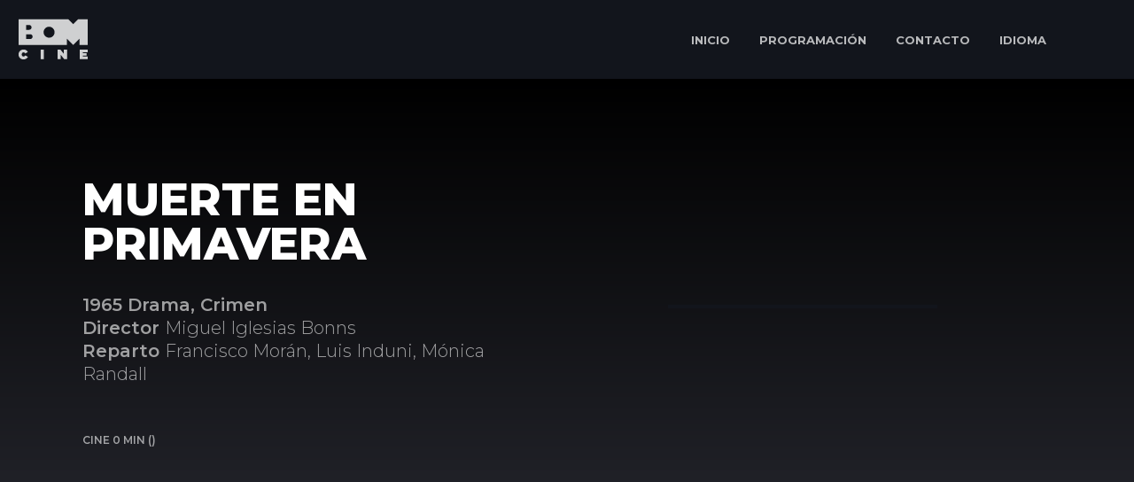

--- FILE ---
content_type: text/html; charset=utf-8
request_url: https://bomcine.com/ficha/muerte-en-primavera
body_size: 7250
content:

<!DOCTYPE html>
<html lang="es" class="no-js">
	<head>
        <!-- TradeDoubler site verification 3231984 -->
        <title>BOM cine TV - Muerte en primavera</title>
        <meta name="description" content="">
        <meta name="keywords" content="Muerte en primavera, cine gratis, BOMCINE, pelicula en casa, cine TV" />

        <link rel="stylesheet" type="text/css" href="/css/calendario.css">
		<meta property="og:locale" content="es_ES" />
        <meta property="og:type" content="article" />	
        <meta property="og:title" content="Muerte en primavera - BOMCINE" />
        <meta property="og:description" content="" />
        <meta property="og:url" content="https://bomcine.com/ficha/muerte-en-primavera" />
        <meta property="og:site_name" content="Muerte en primavera- BOMcine" />
        <meta property="article:publisher" content="https://bomcine.com" />
        <meta property="article:tag" content="Drama" /><meta property="article:tag" content="Crimen" />        <meta property="og:image" content="http://bomcine.com/img/films/" />
        <meta property="og:image:secure_url" content="https://bomcine.com/img/films/" />
        <meta property="og:image:type" content="image/jpeg" />
        <meta property="og:image:width" content="" />
        <meta property="og:image:height" content="" />
        <meta property="og:image:alt" content="Muerte en primavera en BOM cine" />
        <!-- <meta property="og:video:actor" content="" /> -->
        <!-- <meta property="og:video:director" content="" /> -->
        <!-- <meta property="og:video:duration" content="min" /> -->
        <!-- <meta property="og:video:tag" content="" /> -->
        <meta name="twitter:card" content="summary_large_image" />
        <meta name="twitter:title" content="#BOMCINEtv Muerte en primavera " />
        <meta name="twitter:image" content="http://bomcine.com/img/films/" />
        <meta name="twitter:creator" content="@BOMCINEtv" />
        <meta name="twitter:site" content="@BOMCINEtv" />
        <!-- Head -->
        		<meta charset="utf-8">
	<meta name="viewport" content="width=device-width,minimum-scale=1,initial-scale=1">

	<meta itemprop="name" content="BOM cine">

	<link id="fav1" rel="shortcut icon" class="light-scheme-icon" type="image/x-icon" href="/img/ico/favico/icoOscuros/favicon.ico">
	<link id="fav2" rel="apple-touch-icon" class="light-scheme-icon" sizes="57x57" href="/img/ico/favico/icoOscuros/apple-icon-57x57.png">
	<link id="fav3" rel="apple-touch-icon" class="light-scheme-icon" sizes="60x60" href="/img/ico/favico/icoOscuros/apple-icon-60x60.png">
	<link id="fav4" rel="apple-touch-icon" class="light-scheme-icon" sizes="72x72" href="/img/ico/favico/icoOscuros/apple-icon-72x72.png">
	<link id="fav5" rel="apple-touch-icon" class="light-scheme-icon" sizes="76x76" href="/img/ico/favico/icoOscuros/apple-icon-76x76.png">
	<link id="fav6" rel="apple-touch-icon" class="light-scheme-icon" sizes="114x114" href="/img/ico/favico/icoOscuros/apple-icon-114x114.png">
	<link id="fav7" rel="apple-touch-icon" class="light-scheme-icon" sizes="120x120" href="/img/ico/favico/icoOscuros/apple-icon-120x120.png">
	<link id="fav8" rel="apple-touch-icon" class="light-scheme-icon" sizes="144x144" href="/img/ico/favico/icoOscuros/apple-icon-144x144.png">
	<link id="fav9" rel="apple-touch-icon" class="light-scheme-icon" sizes="152x152" href="/img/ico/favico/icoOscuros/apple-icon-152x152.png">
	<link id="fav10" rel="apple-touch-icon" class="light-scheme-icon" sizes="180x180" href="/img/ico/favico/icoOscuros/apple-icon-180x180.png">
	<link id="fav11" rel="apple-touch-icon" class="light-scheme-icon" href="/img/ico/favico/icoOscuros/apple-icon-precomposed.png">
	<link id="fav12" rel="apple-touch-icon" class="light-scheme-icon" href="/img/ico/favico/icoOscuros/apple-icon.png">

	<link id="fav13" rel="icon" class="light-scheme-icon" type="image/png" sizes="36x36" href="/img/ico/favico/icoOscuros/android-icon-36x36.png">
	<link id="fav14" rel="icon" class="light-scheme-icon" type="image/png" sizes="48x48" href="/img/ico/favico/icoOscuros/android-icon-48x48.png">
	<link id="fav15" rel="icon" class="light-scheme-icon" type="image/png" sizes="72x72" href="/img/ico/favico/icoOscuros/android-icon-72x72.png">
	<link id="fav16" rel="icon" class="light-scheme-icon" type="image/png" sizes="96x96" href="/img/ico/favico/icoOscuros/android-icon-96x96.png">
	<link id="fav17" rel="icon" class="light-scheme-icon" type="image/png" sizes="144x144" href="/img/ico/favico/icoOscuros/android-icon-144x144.png">
	<link id="fav18" rel="icon" class="light-scheme-icon" type="image/png" sizes="192x192" href="/img/ico/favico/icoOscuros/android-icon-192x192.png">
	
    <link id="fav19" rel="icon" class="light-scheme-icon" type="image/png" sizes="16x16" href="/img/ico/favico/icoOscuros/favicon-16x16.png">
	<link id="fav20" rel="icon" class="light-scheme-icon" type="image/png" sizes="32x32" href="/img/ico/favico/icoOscuros/favicon-32x32.png">
	<link id="fav21" rel="icon" class="light-scheme-icon" type="image/png" sizes="96x96" href="/img/ico/favico/icoOscuros/favicon-96x96.png">

	<link id="fav22" rel="ms-icon" class="light-scheme-icon" type="image/png" sizes="70x70" href="/img/ico/favico/icoOscuros/favicon-70x70.png">
	<link id="fav23" rel="ms-icon" class="light-scheme-icon" type="image/png" sizes="144x144" href="/img/ico/favico/icoOscuros/favicon-144x144.png">
	<link id="fav24" rel="ms-icon" class="light-scheme-icon" type="image/png" sizes="150x150" href="/img/ico/favico/icoOscuros/favicon-150x150.png">
	<link id="fav25" rel="ms-icon" class="light-scheme-icon" type="image/png" sizes="310x310" href="/img/ico/favico/icoOscuros/favicon-310x310.png">

	<script>
		console.log('dentro');
		const fav1 = document.querySelector('#fav1');
		const fav2 = document.querySelector('#fav2');
		const fav3 = document.querySelector('#fav3');
		const fav4 = document.querySelector('#fav4');
		const fav5 = document.querySelector('#fav5');
		const fav6 = document.querySelector('#fav6');
		const fav7 = document.querySelector('#fav7');
		const fav8 = document.querySelector('#fav8');
		const fav9 = document.querySelector('#fav9');
		const fav10 = document.querySelector('#fav10');
		const fav11 = document.querySelector('#fav11');
		const fav12 = document.querySelector('#fav12');
		const fav13 = document.querySelector('#fav13');
		const fav14 = document.querySelector('#fav14');
		const fav15 = document.querySelector('#fav15');
		const fav16 = document.querySelector('#fav16');
		const fav17 = document.querySelector('#fav17');
		const fav18 = document.querySelector('#fav18');
		const fav19 = document.querySelector('#fav19');
		const fav20 = document.querySelector('#fav20');
		const fav21 = document.querySelector('#fav21');
		const fav22 = document.querySelector('#fav22');
		const fav23 = document.querySelector('#fav23');
		const fav24 = document.querySelector('#fav24');
		const fav25 = document.querySelector('#fav25');

		if (window.matchMedia && window.matchMedia('(prefers-color-scheme: dark)').matches) {
			console.log('dark');
			fav1.href="/img/ico/favico/icoClaros/favicon.ico";
			fav2.href="/img/ico/favico/icoClaros/apple-icon-57x57.png";
			fav3.href="/img/ico/favico/icoClaros/apple-icon-60x60.png";
			fav4.href="/img/ico/favico/icoClaros/apple-icon-72x72.png";
			fav5.href="/img/ico/favico/icoClaros/apple-icon-76x76.png";
			fav6.href="/img/ico/favico/icoClaros/apple-icon-114x114.png";
			fav7.href="/img/ico/favico/icoClaros/apple-icon-120x120.png";
			fav8.href="/img/ico/favico/icoClaros/apple-icon-144x144.png";
			fav9.href="/img/ico/favico/icoClaros/apple-icon-152x152.png";
			fav10.href="/img/ico/favico/icoClaros/apple-icon-180x180.png";
			fav11.href="/img/ico/favico/icoClaros/apple-icon-precomposed.png";
			fav12.href="/img/ico/favico/icoClaros/apple-icon.png";
			fav13.href="/img/ico/favico/icoClaros/android-icon-36x36.png";
			fav14.href="/img/ico/favico/icoClaros/android-icon-48x48.png";
			fav15.href="/img/ico/favico/icoClaros/android-icon-72x72.png";
			fav16.href="/img/ico/favico/icoClaros/android-icon-96x96.png";
			fav17.href="/img/ico/favico/icoClaros/android-icon-144x144.png";
			fav18.href="/img/ico/favico/icoClaros/android-icon-192x192.png";
			fav19.href="/img/ico/favico/icoClaros/favicon-16x16.png";
			fav20.href="/img/ico/favico/icoClaros/favicon-32x32.png";
			fav21.href="/img/ico/favico/icoClaros/favicon-96x96.png";
			fav22.href="/img/ico/favico/icoClaros/favicon-70x70.png";
			fav23.href="/img/ico/favico/icoClaros/favicon-144x144.png";
			fav24.href="/img/ico/favico/icoClaros/favicon-150x150.png";
			fav25.href="/img/ico/favico/icoClaros/favicon-310x310.png";
		}
	</script>



	<link rel="mask-icon" href="/img/ico/favico/safari-pinned-tab.svg" color="#5bbad5">

    <link rel="stylesheet" href="https://cdnjs.cloudflare.com/ajax/libs/animate.css/4.0.0/animate.min.css"/>
    <link rel=”stylesheet” href=”ruta/a/font-awesome/css/font-awesome.min.css”>
	<link rel="stylesheet" type="text/css" href="/css/normaliceplus.css">
	<link rel="stylesheet" type="text/css" href="/css/efects.css">
    <link rel="stylesheet" type="text/css" href="/css/menu.css">
    <link rel="stylesheet" type="text/css" href="/css/base.css" />
	<link rel="stylesheet" type="text/css" href="/css/css.css" /> 
			  
	<!--//--><link rel='canonical' href='https://bomcine.com/ficha/muerte-en-primavera'> 
	<!--TagManager-->
	<script>(function(w,d,s,l,i){w[l]=w[l]||[];w[l].push({'gtm.start':
		new Date().getTime(),event:'gtm.js'});var f=d.getElementsByTagName(s)[0],
		j=d.createElement(s),dl=l!='dataLayer'?'&l='+l:'';j.async=true;j.src=
		'https://www.googletagmanager.com/gtm.js?id='+i+dl;f.parentNode.insertBefore(j,f);
		})(window,document,'script','dataLayer','GTM-PD73V2S');
   	</script>
	<!--AdManager-->
	<script async src="https://pagead2.googlesyndication.com/pagead/js/adsbygoogle.js?client=ca-pub-3446717063764223"
     crossorigin="anonymous"></script>
	<!--//--><meta name="robots" content="index">       
	<!--//--><meta name="googlebot" content="index">    

	<!-- PIXEL BESOCY -->
	<script> 
(function(d,s,id,h,t){ 
   var js,r,djs = d.getElementsByTagName(s)[0]; 
   if (d.getElementById(id)) {return;} 
   js = d.createElement('script');js.id =id;js.async=1; 
   js.h=h;js.t=t; 
   r=encodeURI(btoa(d.referrer)); 
   js.src="//"+h+"/pixel/js/"+t+"/"+r; 
   djs.parentNode.insertBefore(js, djs); 
  }(document, 'script', 'dogtrack-pixel','bomm.spxl.socy.es', 'BOMM_435_826_091')); 
</script>	
        <script async src='https://securepubads.g.doubleclick.net/tag/js/gpt.js'></script>

        <script>
        window.googletag = window.googletag || {cmd: []};
        googletag.cmd.push(function() {
            
        var mapa_banner2 = googletag.sizeMapping()
                                    .addSize([991, 0], [[1, 1], [970, 90]])
                                    .addSize([768, 0], [[1, 1], [728, 90]])
                                    .addSize([0, 0], [[1, 1], [320, 50]])
                                    .build();
            
        banner1 = googletag.defineSlot('/22319543762/es-bomcine/ficha', [[1,1],[300,600]], 'div-gpt-ad-banner1')
                        .setTargeting('pos', ['banner1'])
                        .addService(googletag.pubads());

        banner2 = googletag.defineSlot('/22319543762/es-bomcine/ficha', [[1,1],[320,50]], 'div-gpt-ad-banner2')
                        .defineSizeMapping(mapa_banner2)
                        .setTargeting('pos', ['banner2'])
                        .addService(googletag.pubads());

            googletag.pubads().disableInitialLoad();
            googletag.enableServices();
        });
        </script>
	</head>
	<body class="loading">
        
        <!-- Menú -->
            <noscript><iframe src="https://www.googletagmanager.com/ns.html?id=GTM-PD73V2S"
        height="0" width="0" style="display:none;visibility:hidden"></iframe></noscript>
        <script type="text/javascript">window.gdprAppliesGlobally=true;(function(){function a(e){if(!window.frames[e]){if(document.body&&document.body.firstChild){var t=document.body;var n=document.createElement("iframe");n.style.display="none";n.name=e;n.title=e;t.insertBefore(n,t.firstChild)}
            else{setTimeout(function(){a(e)},5)}}}function e(n,r,o,c,s){function e(e,t,n,a){if(typeof n!=="function"){return}if(!window[r]){window[r]=[]}var i=false;if(s){i=s(e,t,n)}if(!i){window[r].push({command:e,parameter:t,callback:n,version:a})}}e.stub=true;function t(a){if(!window[n]||window[n].stub!==true){return}if(!a.data){return}
            var i=typeof a.data==="string";var e;try{e=i?JSON.parse(a.data):a.data}catch(t){return}if(e[o]){var r=e[o];window[n](r.command,r.parameter,function(e,t){var n={};n[c]={returnValue:e,success:t,callId:r.callId};a.source.postMessage(i?JSON.stringify(n):n,"*")},r.version)}}
            if(typeof window[n]!=="function"){window[n]=e;if(window.addEventListener){window.addEventListener("message",t,false)}else{window.attachEvent("onmessage",t)}}}e("__tcfapi","__tcfapiBuffer","__tcfapiCall","__tcfapiReturn");a("__tcfapiLocator");(function(e){
            var t=document.createElement("script");t.id="spcloader";t.type="text/javascript";t.async=true;t.src="https://sdk.privacy-center.org/"+e+"/loader.js?target="+document.location.hostname;t.charset="utf-8";var n=document.getElementsByTagName("script")[0];n.parentNode.insertBefore(t,n)})("665ac8c4-d454-46a6-88ac-7b2c6bdec0b4")})();
        </script>
        <header>
            <nav id="navBOM" class="flexRowBet" >
                <div class="flexRow" >
                    <h1 title="BOMcine">
                        <a id="head_Logo" href="/">
                        <img id="imgMenuLogoCab" src="/img/ico/logo-bom.svg" alt="Logo BOM CINE"> 
                        <span class="hidden-text">BOM cine</span>
                        </a>
                    </h1>
                    <!--<a id="head_Logo" href="/">
                        <img id="imgMenuLogoCab" src="/img/ico/logo-bom.svg" alt="Logo "> 
                    </a>  -->
                     
                </div>
                <div>
                    <div id="navegacion" class="flexRow">
                        <a id="menu_ini" class="efeMenu" href="/">
                            INICIO                        </a>
                        <!--<a id="menu_liv" class="efeMenu" href="./live.php">EN DIRECTO</a>-->
                        <a id="menu_pro" class="efeMenu" href="/programacion">
                            PROGRAMACIÓN                        </a>
                        <a id="menu_con" class="efeMenu" href="/contacto">
                            CONTACTO                        </a>
                        <!--<a id="menu_pub" class="efeMenu" href="/publicidad">
                            PUBLICIDAD                        </a>-->
                        <p id="menu_lang" class="efeMenu" title="IDIOMA">
                            IDIOMA                        </p>
                        <a id="menu_sea" class="efeMenu" href="/buscador" title="Buscar">
                           <span class="iconify" data-icon="websymbol:search" data-inline="false"></span>
                        </a>
                        <div id="menu_idiomaDesplegable">
                            <div>
                                <span class="iconify" data-icon="dashicons:arrow-up" data-inline="false"></span>
                            </div>
                            <div>
                                <div class="langOption lang_active">
                                    <a id="lang_es" href="#" onclick="changeLang(1)">
                                        Castellano                                    </a>
                                </div>
                                <div class="langOption "> 
                                    <a id="lang_cat" href="#" onclick="changeLang(2)">
                                        Catalán                                    </a>
                                </div>
                                <!--<div class="langOption ">
                                    <a id="lang_val" href="#" onclick="changeLang(3)">
                                        Valenciano                                    </a>
                                </div>-->
                            </div>
                        </div>
                    </div>
                    <a id="navTrigger" href="#navigation" class="nav-trigger">
                        Menu <span></span>
                    </a>
                    <nav class="nav-container" id="navigation">
                        <ul class="nav">
                            <li>
                                <a id="menu_ini2" href="/">
                                    INICIO                                </a>
                            </li>
                            <!--<li><a id="menu_liv2" href="./live.php">EN DIRECTO</a></li>-->
                            <li>
                                <a id="menu_pro2" href="/programacion">
                                    PROGRAMACIÓN                                </a>
                            </li>
                            <li>
                                <a id="menu_con2" href="/contacto">
                                    CONTACTO                                </a>
                            </li>
                            <!--<li>
                                <a id="menu_pub2" href="/publicidad">
                                    PUBLICIDAD                                </a>
                            </li>-->
                            <li>
                                <a id="menu_sea2" href="/buscador">
                                    BUSCAR                                </a>
                            </li>
                            <li>
                                <p id="menu_lang2">
                                    IDIOMA                                </p>
                            </li>
                            <ol id="menu_idiomaDesplegable2">
                                <li class="langOption lang_active">
                                    <a id="lang_es2" href="#" onclick="changeLang(1)">
                                        Castellano                                    </a>
                                </li>
                                <li class="langOption ">
                                    <a id="lang_cat2" href="#" onclick="changeLang(2)">
                                        Catalán                                    </a>
                                </li>
                                <!--<li class="langOption ">
                                    <a id="lang_val2" href="#" onclick="changeLang(3)">
                                        Valenciano                                    </a>
                                </li>-->
                            </ol>
                        </ul>
                        
                    </nav>
                    
                </div>
            </nav>
        </header>	
    
        <main>
            <div id="SombraFicha"></div>

            

            <section id="secFicha2" class=""  >
                <div>
                    <div>
                                                <h1>Muerte en primavera</h1>
                    </div>
                    <div id="txtFicha" class="flexRowColBet">
                        <div id="txtFicha">
                            <h3></h3>
                            <p class="pDato"><strong>
                                1965 Drama, Crimen                            </strong></p>
                                                            <p class="pDato"><strong>Director </strong>Miguel Iglesias Bonns</p>
                                                            <p class="pDato"><strong>Reparto </strong>
                                Francisco Morán, Luis Induni, Mónica Randall                                </p>
                                                            <div class="pSinop">
                                                            </div>
                            <p class="pLast">
                                                                Cine 0 min     ()
                            </p>
                                                    </div>
                            <aside class="ad">
                            <div class="adShortSup">
                                <div  id='div-gpt-ad-banner1'class="adShort">
                                    <script>
                                        googletag.cmd.push(function() { googletag.display('div-gpt-ad-banner1'); });
                                    </script>
                                </div>
                            </div>
                        </aside>
                    </div>

                </div>
                
            </section>
                        <section id="secFicha3">
                <div>
                    <h2>Te puede interesar</h2>
                    <div class="flexRowBetWra">
                   
                      
                    
                        <a id="film_A00659" class="divPrime" href="/ficha/torremolinos-73">
                            <div class="divText">
                                <h4>
                                    Domingo 05:11                                        
                                </h4>
                                <h3 title="TORREMOLINOS 73.">TORREMOLINOS 73.</h3>
                                <p>
                                    En 1973, un vendedor de enciclopedias y su esposa colaboran en una cinta porno dirigida por un danés.                                </p>
                                <p><strong>Ver más >></strong></p>
                            </div>
                            <div class="divArticle">
                                <div class="sombraArticle4">
                                </div>
                                <article>
                                    <div class="sombraArticle3">
                                    </div>

                                    <img src="/img/films/torremolinos-73-home-vertice-360.jpg" loading="lazy" alt="TORREMOLINOS 73.">
                                            
                                   <!-- <img src="/img/films/torremolinos-73-home-vertice-360.jpg" alt="TORREMOLINOS 73.">-->
                                </article>
                            </div>
                        </a>
                                        </div>

                    
                    
                </div>
            </section>
                        <section style="background-color: var(--color-bgOscuro);padding:0 0 100px 0;">
                <div>
                    <aside class="ad divCol">
                        <div id='div-gpt-ad-banner2' class="adLarge">
                        <script>
                                googletag.cmd.push(function() { googletag.display('div-gpt-ad-banner2'); });
                            </script>
                        </div>
                    </aside>
                </div>
            </section>
        </main>
        
<!-- Footer -->
    <div id="divFlotante">
    </div>

    <footer class="flexCol">
            <div id="fooRow1" class="flexCen">
                <div>
                    <a id="foo_ini" class="efeMitigado" href="/">INICIO</a>
                    <a id="foo_pro" class="efeMitigado" href="/programacion">PROGRAMACIÓN</a>
                    <a id="foo_con" class="efeMitigado" href="/contacto">CONTACTO</a>
                    <!--<a id="foo_pub" class="efeMitigado" href="/publicidad">PUBLICIDAD</a>-->
                </div>
            </div>
            <div id="fooRow2" >
                <div><a id="aFooLogo" href="/"><img src="/img/ico/logo-bom.svg" alt="logo BOM"></a></div>
                <div> © BOM Comunicación S.L. todos los derechos reservados</div>
                <div id="divfooterRrss">
                    <div >
                        <div class="flexRow">
                            <div>
                                <a id="aFooTw" target="_blank" href="https://twitter.com/BOMCINEtv" rel="noreferrer" aria-label="twitter"> 
                                    <span class="iconify spanRrss" data-icon="fa-brands:twitter" data-inline="false" alt="twitter" title="twitter"></span>
                                </a> 
                            </div>
                            <div>
                                <a id="aFooFac" target="_blank" href="https://www.facebook.com/BOMCINEtv/" rel="noreferrer" aria-label="facebook">
                                    <span class="iconify spanRrss" data-icon="fa-brands:facebook-f" data-inline="false" alt="Facebook" title="Facebook"></span>
                                </a>
                            </div>
                            <div>
                                <a id="aFooYou" target="_blank" href="https://www.youtube.com/user/CanalBOMTV/videos" rel="noreferrer" aria-label="youtube">
                                    <span class="iconify spanRrss" data-icon="cib:youtube" data-inline="false" alt="Youtube" title="YouTube"></span>
                                </a>
                            </div>
                            <div>
                                <a id="aFooIns" target="_blank" href="https://www.instagram.com/" rel="noreferrer" aria-label="instagram">
                                    <span class="iconify spanRrss" data-icon="fa-brands:instagram" data-inline="false" alt="instagram" title="instagram"> </span>
                                </a> 
                            </div>	
                        </div>
                    </div>
                </div>
                
            </div>

            <div id="fooRow3" class="flexRow">  
                <div>
                    <a id="foo_nos" class="efeMitigar" href="/sobre-nosotros"><span class="onlyDesktop">Sobre nosotros</span><span class="onlyMobil">Nosotros</span></a>
                    <span>|</span>
                    <a id="foo_leg" class="efeMitigar" href="/aviso-legal"><span class="onlyDesktop">Información legal</span><span class="onlyMobil">Legal</span></a>
                    <span>|</span>
                    <a id="foo_pri" class="efeMitigar" href="/politica-de-privacidad">Privacidad</a>
                    <span>|</span>
                    <a id="foo_coo" class="efeMitigar" href="/cookies"><span class="onlyDesktop">Política de cookies</span><span class="onlyMobil">Cookies</span></a>
                    <span>|</span>
                    <a id="foo_cho" class="efeMitigar" href="javascript:Didomi.preferences.show()"><span class="onlyDesktop">Consent choices</span><span class="onlyMobil">Choices</span></a>
                    <a id="foo_nos" class="efeMitigar" style="color:transparent;" href="/pablo-pereiro-lage"><span class="onlyDesktop">Pablo Pereiro Lage</span><span class="onlyMobil">Pablo Pereiro Lage</span></a>
                </div>
            </div>

        </footer>



        <div id="sec7" class="section fp-auto-height" >
            <div style="height: 400px;background: white; color:black;"  >
                <div style="display: flex; flex-direction: column;justify-content: center;align-items: center;">
                    <div style="margin-top: 50px">
                        <img src="https://web.squirrelmedia.es/img/ico/logo_black.svg" style="width: 260px;">
                    </div>
                    <div class="fsection">
                        <div class="flogo_section">
                            <div >
                                <div class="blue_line"></div>
                            </div>  
                            <div class="flogo_list">
                            <div><b>Compañias de Publicidad</b></div>
                            <div style="margin-top: 15px;">
                                <a href="https://www.bestoptionmedia.com/" target="_blank">
                                    <img src="https://web.squirrelmedia.es/img/ico/logo_bom_v2.svg" class="flogo" />
                                </a>
                                <a href="https://brandinaction.es/" target="_blank">
                                    <img src="https://web.squirrelmedia.es/img/ico/1674579504_black_brandinaction_v2.svg" class="flogo" style="width:120px" />
                                </a>
                                <a href="https://www.squirrelglobalmedia.com/" target="_blank">
                                    <img src="https://web.squirrelmedia.es/img/ico/logo_squirrelgm_v2.svg" class="flogo" />
                                </a>
                                <a href="https://media360.it/" target="_blank">
                                    <img src="https://web.squirrelmedia.es/img/ico/media360.svg" class="flogo" style="height:45px" />
                                </a>
                                <a href="https://ikigroup.com/" target="_blank">
                                    <img src="https://web.squirrelmedia.es/img/ico/1718694653_black_IKI_black.svg" class="flogo" style="height:45px" />
                                </a>
                            </div>
                        </div>
                    </div>
                    <div class="flogo_section">
                        <div >
                            <div class="blue_line"></div>
                        </div>  
                        <div class="flogo_list">
                            <div><b>Compañias de Contenido</b></div>
                            <div style="margin-top: 15px;">
                                <a href="https://vertice360.com/" target="_blank">
                                    <img src="https://web.squirrelmedia.es/img/ico/logo_vertice360_v2.svg" class="flogo" />
                                </a>
                                <a href="https://squirrelmedia.es/companias/dmd-media" target="_blank">
                                    <img src="https://web.squirrelmedia.es/img/ico/logo_dmd_v2.svg" class="flogo" />
                                </a>
                                <a href="https://tacticaudiovisual.com/" target="_blank">
                                    <img src="https://web.squirrelmedia.es/img/ico/logo_tactic_v2.svg" class="flogo" />
                                </a>
                                <a href="https://www.comercialtv.com/nacional/es/" target="_blank">
                                    <img src="https://web.squirrelmedia.es/img/ico/1674647910_black_comercialtv (1)_v2.svg" class="flogo" />
                                </a>
                                <a href="https://lanuevatv.es/" target="_blank">
                                    <img src="https://web.squirrelmedia.es/img/ico/1674647844_black_lanuevatv (1)_v2.svg" class="flogo" />
                                </a>
                                <a href="https://grupoganga.com/" target="_blank">
                                    <img src="https://web.squirrelmedia.es/img/ico/GANGA.svg" class="flogo" style="width:70px"/>
                                </a>
                                <a href="https://www.hianimation.com/" target="_blank">
                                    <img src="https://web.squirrelmedia.es/img/ico/logo_hianimation.svg" class="flogo" />
                                </a>
                                <a href="https://www.bfdistribution.cl/" target="_blank">
                                    <img src="https://web.squirrelmedia.es/img/ico/bf_v2.svg" class="flogo" style="height: 35px" />
                                </a>
                            </div>
                        </div>
                    </div>
                    <div class="flogo_section">
                        <div >
                            <div class="blue_line"></div>
                        </div>  
                        <div class="flogo_list">
                            <div><b>Compañias de Medios de Comunicación</b></div>
                            <div style="margin-top: 15px;">
                                <a href="https://nauticalchannel.com/" target="_blank">
                                    <img src="https://web.squirrelmedia.es/img/ico/logo_nautical_v2.svg" class="flogo" />
                                </a>
                                <a href="https://www.classhorsetv.com/" target="_blank">
                                    <img src="https://web.squirrelmedia.es/img/ico/logo_horse_v2.svg" class="flogo" style="width:120px"/>
                                </a>
                                <a href="http://www.nettv.es/home.htm" target="_blank">
                                    <img src="https://web.squirrelmedia.es/img/ico/logo_nettv_v2.svg" class="flogo" />
                                </a>
                                <a href="https://bomcine.com/" target="_blank">
                                    <img src="https://web.squirrelmedia.es/img/ico/logo_bomcine_v2.svg" class="flogo" />
                                </a>
                                <a href="https://bomchannel.it/" target="_blank">
                                    <img src="https://web.squirrelmedia.es/img/ico/logo_bomchannel_v2.svg" class="flogo" />
                                </a>
                                <a href="https://www.bomradio.com/" target="_blank">
                                    <img src="https://web.squirrelmedia.es/img/ico/logo_bomradio_v2.svg" class="flogo" />
                                </a>
                                <a href="https://www.canaldeporte.com/" target="_blank">
                                    <img src="https://web.squirrelmedia.es/img/ico/1675076746_black_canaldeporte gris (1)_v2.svg" class="flogo" style="width:120px" />
                                </a>
                                <a href="https://squirreltv.es/" target="_blank">
                                    <img src="https://web.squirrelmedia.es/img/ico/logo_black.svg" class="flogo" style="width:120px" />
                                </a>
                            </div>
                        </div>
                    </div>
                    <div class="flogo_section" style="width:20%">
                        <div >
                            <div class="blue_line"></div>
                        </div>  
                        <div class="flogo_list">
                            <div><b>Compañías de Tecnología</b></div>
                            <div style="margin-top: 15px;">
                                <a href="https://squirrelmedia.es/companias/itesa-producciones" target="_blank">
                                    <img src="https://web.squirrelmedia.es/img/ico/logo_itesa_v2.svg" class="flogo" />
                                </a>
                                <a href="https://www.m3sat.com/" target="_blank">
                                    <img src="https://web.squirrelmedia.es/img/ico/logo_mthree_v2.svg" class="flogo" />
                                </a>
                                <a href="https://thehook.es/" target="_blank">
                                    <img src="https://web.squirrelmedia.es/img/ico/the_hook.svg" class="flogo" />
                                </a>
                            </div>
                        </div>
                    </div>
                </div>
            </div>


            <style type="text/css">
                a {
                    text-decoration: none;
                }
                .blue_line {
                     background: black;
                     height: 40px; 
                     width:4px; 
                     opacity: 0.5;
                }
                .flogo_list {
                    display: flex; flex-direction: column;padding-left: 22px;font-size: 13px;
                }
                .flogo_section {
                    display: flex;
                    width: 25%;
                }
                .flogo {
                    height: 25px;
                    margin-bottom: 15px;
                    margin-right: 15px;
                    opacity: 0.5;
                }
                .flogo:hover {
                    opacity: 1;
                }
                .fsection {
                    display: flex;
                    flex-direction: row;
                    justify-content: center;
                    align-items: flex-start;padding: 3% 12%;
                }

            </style>
        </div>
    </div>

        <script type="text/javascript" src="https://code.iconify.design/1/1.0.6/iconify.min.js"></script>
        <!--<script type="text/javascript" src="/js/jquery-3.5.1.min.js"></script>-->
        <script type="text/javascript" src="https://code.jquery.com/jquery-3.6.0.min.js"></script>
		<script type="text/javascript" src="/js/imagesloaded.pkgd.min.js"></script>
        <script type="text/javascript" src="/js/lazyload.js"></script>
		<script type="text/javascript" src="/js/TweenMax.min.js"></script>
        <script type="text/javascript" async="" src="/js/button_ga.js"></script><!-- Botones -->
        <script type="text/javascript" src="/js/js-jquery.js"></script>
        <script type="text/javascript" src="/js/js.js"></script>
        <script type="text/javascript" src="/js/functions.js"></script>
        <script type="text/javascript" src="/js/admanager.js"></script>

<script>function loadScript(a){var b=document.getElementsByTagName("head")[0],c=document.createElement("script");c.type="text/javascript",c.src="https://tracker.metricool.com/resources/be.js",c.onreadystatechange=a,c.onload=a,b.appendChild(c)}loadScript(function(){beTracker.t({hash:"b67347a5c4b3486ac1decae330c36d37"})});


</script>	


        </script>
	</body>
</html>

<script type="text/javascript">
    $('.pSinop div, .pSinop p').removeClass();

    $('.pSinop div, .pSinop p').removeAttr("style");
</script>


--- FILE ---
content_type: text/css
request_url: https://bomcine.com/css/base.css
body_size: 3302
content:
audio,canvas,video{display:inline-block;}
audio:not([controls]){display:none;height:0;}[hidden]{display:none;}
html{-ms-text-size-adjust:100%;-webkit-text-size-adjust:100%;}
a:focus{outline:thin dotted;}
a:active,a:hover{outline:0;}
abbr[title]{border-bottom:1px dotted;}
b,strong{font-weight:bold;}
dfn{font-style:italic;}
hr{-moz-box-sizing:content-box;box-sizing:content-box;height:0;}
mark{background:#ff0;color:#000;}
code,kbd,pre,samp{font-family:monospace,serif;font-size:1em;}
pre{white-space:pre-wrap;}
q{quotes:"\201C" "\201D" "\2018" "\2019";}
small{font-size:80%;}
sub,sup{font-size:75%;line-height:0;position:relative;vertical-align:baseline;}
sup{top:-0.5em;}
sub{bottom:-0.25em;}
img{border:0;}
svg:not(:root){overflow:hidden;}
figure{margin:0;}
fieldset{border:1px solid #c0c0c0;margin:0 2px;padding:0.35em 0.625em 0.75em;}
legend{border:0;padding:0;}
button,input,select,textarea{font-family:inherit;font-size:100%;margin:0;}
button,input{line-height:normal;}button,select{text-transform:none;}
button,html input[type="button"],input[type="reset"],input[type="submit"]{-webkit-appearance:button;cursor:pointer;}
button[disabled],html input[disabled]{cursor:default;}
input[type="checkbox"],input[type="radio"]{box-sizing:border-box;padding:0;}
input[type="search"]{-webkit-appearance:textfield;-moz-box-sizing:content-box;-webkit-box-sizing:content-box;box-sizing:content-box;}
input[type="search"]::-webkit-search-cancel-button,input[type="search"]::-webkit-search-decoration{-webkit-appearance:none;}
button::-moz-focus-inner,input::-moz-focus-inner{border:0;padding:0;}textarea{overflow:auto;vertical-align:top;}
table{border-collapse:collapse;border-spacing:0;}


/* Page Loader */
.js .loading::before {
	content: '';
	position: fixed;
	z-index: 9;
	top: 0;
	left: 0;
	width: 100%;
	height: 100%;
	background: var(--color-bg);
}

.js .loading::after {
	content: '';
	position: fixed;
	z-index: 9;
	top: 50%;
	left: 50%;
	width: 60px;
	height: 60px;
	margin: -30px 0 0 -30px;
	pointer-events: none;
	border-radius: 50%;
	opacity: 0.4;
	background: var(--color-link);
	animation: loaderAnim 0.7s linear infinite alternate forwards;
}

@keyframes loaderAnim {
	to {
		opacity: 1;
		transform: scale3d(0.5,0.5,1);
	}
}


a {
	text-decoration: none;
	color: var(--color-link);
	outline: none;
}
/*
a:hover,
a:focus {
	color: var(--color-link-hover);
}*/

button:focus,
a:focus {
	outline: none;
}

.hidden {
	position: absolute;
	overflow: hidden;
	width: 0;
	height: 0;
	pointer-events: none;
}

.message {
	position: relative;
	z-index: 5;
	display: none;
	padding: 1em;
	text-align: center;
	color: var(--color-bg);
	background: var(--color-text);
}

/* Icons */
.icon {
	display: block;
	width: 1.5em;
	height: 1.5em;
	margin: 0 auto;
	fill: currentColor;
}

main {
	margin-top: 89px;
	position: relative;
	width: 100%;
}

.content {
	text-align: center;
}

/* Header */
.codrops-header {
	position: relative;
	z-index: 4;
	display: flex;
	align-items: center;
	justify-content: center;
	justify-items: center;
	color: var(--color-header);
	padding: 1rem 0;
}

.codrops-header__title {
	font-size: 1rem;
	line-height: 1;
	font-weight: normal;
	margin: 0 1rem;
}

.info {
	display: block;
	max-width: 260px;
	margin: 0 1rem;
	font-weight: bold;
}

.github {
	display: block;
	grid-area: github;
	justify-self: start;
}

/* Top Navigation Style */
.codrops-links {
	position: relative;
	display: flex;
	justify-content: center;
	text-align: center;
	white-space: nowrap;
	font-size: 0.85rem;
}

.codrops-icon {
	display: inline-block;
	padding: 0.25em;
}

.page-header__title {
	font-size: 1rem;
	margin: 0;
}

.page-header__title-inner {
	position: relative;
	line-height: 1.25;
	margin: 0 0.5rem 0 0;
	padding: 0 1rem 0 0;
}

.page-header__title-inner::after {
	content: '';
	right: 0;
	width: 3px;
	height: 1.25rem;
	background: currentColor;
	position: absolute;
}

.page-header__title-sub {
	position: relative;
}

.social {
	display: none;
}

.social__item {
	display: block;
	font-size: 0.75rem;
	margin: 0 0.25rem;
}

.slideshow {
	position: relative;
	width: 100%;
	margin-top: 1rem;
}

.slideshow::after {
	content: '';
	position: absolute;
	top: 0;
	left: 0;
	width: 100%;
	height: 418px;
	background: rgba(0,0,0,0.4);
	z-index: 6;
	opacity: 0;
	transition: opacity 0.4s;
}

.slideshow--details::after {
	opacity: 1;
}

.slide {
	width: 100%;
	height: 50vh;
	top: 0;
	left: 0;
	position: absolute;
	overflow-x: hidden;
	pointer-events: none;
	opacity: 0;
}

.slide--current {
	opacity: 1;
	z-index: 5;
	pointer-events: auto;
	position: relative;
}

.slide__wrap {
	width: 100%;
	height: 50vh;
	overflow: hidden;
	position: relative;
}

.slide__bg,
.slide__img {
	width: 100%;
	height: 100%;
	left: 0;
	top: 0;
	background-color: white;
	background-size: cover;
	background-position: 50% 50%;
	position: absolute;
	pointer-events: none;
}

.slide__bg {
	filter: grayscale(1) brightness(0.7);
}

.slide__title-wrap {
	padding: 2rem 1rem 0;
	text-align: center;
	position: absolute;
	width: 100%;
	height: 100%;
	top: 0;
	left: 0;
}

.slide__title {
	margin: 0;
	font-size: 1.5rem;
	line-height: 0.9;
	white-space: pre;
}

.slide__title span {
	display: inline-block;
}

.slide__subtitle {
	font-size: 1.15rem;
	font-weight: normal;
}

.boxnav {
	position: absolute;
	/*bottom: 0;
	left: 0;*/
	z-index: 6;
	width: 100%;
    display: flex;
    justify-content: space-between;
    position: absolute;
}

.boxnav__item {
	display: flex;
	align-items: center;
	justify-content: center;
	background: var(--color-nav-bg);
	border: 0;
	height: 4rem;
	flex: 1;
}

.boxnav__item--prev:hover,
.boxnav__item--next:hover {
	color: var(--color-nav-hover);
}

.boxnav__item:focus {
	outline: none;
}

.boxnav__label {
	padding: 0 0.5rem;
	font-size: 1.15rem;
	position: relative;
}

.boxnav__label--total::before {
	content: '';
	position: absolute;
	right: 100%;
	top: 0;
	width: 2px;
	height: 1.45rem;
	background: #000;
	transform: rotate(22.5deg);
}

.icon--caret-rot {
	transform: rotate(180deg);
}

.category {
	font-weight: normal;
}
/*
.details-wrap {
	position: relative;
	pointer-events: none;
	width: 100%;
	z-index: 10000;
}

.details {
	position: absolute;
	top: 0;
	right: 0;
	width: 100%;
	display: grid;
	grid-auto-rows: 80px;
	overflow: hidden;
}

.details-wrap--open .details--current {
	pointer-events: auto;
}

.details__item {
	overflow: hidden;
}

.details__item--addtocart {
	grid-row: 4;
}

.details__inner {
	width: 100%;
	height: 100%;
}

.details__inner {
	display: flex;
	align-items: center;
	justify-content: space-around;
	transform: translate3d(100%,0,0);
}

.details__item-img {
	display: none;
}

.details__inner--sizes {
	background: #d4d4d4;
}

.details__size {
	position: relative;
	cursor: pointer;
}

.details__size--selected::before {
	content: '';
	position: absolute;
	width: 2rem;
	height: 2rem;
	top: 50%;
	left: 50%;
	margin: -1rem 0 0 -1rem;
	border: 2px solid #333;
	border-radius: 50%;
}

.details__inner--price {
	background: #d42d2d;
	color: #fff;
	font-size: 1.25rem;
}

.details__inner--colors {
	background: #fff;
}

.details__color {
	width: 1.5rem;
	height: 1.5rem;
	overflow: hidden;
	color: transparent;
	border-radius: 50%;
	align-self: center;
    justify-self: center;
    cursor: pointer;
}

.details__color--white {
	border: 1px solid #ddd;
}

.details__color--red {
	background: red;
}

.details__color--black {
	background: black;
}

.details__color--blue {
	background: blue;
}

.details__color--beige {
	background: beige;
}

.details__color--sky {
	background: lightblue;
}

.details__inner--grid {
	display: grid;
	padding: 1rem;
	grid-template-columns: repeat(6,1fr);
}
*/
.action {
	border: 0;
	padding: 0;
	flex: 1;
	align-self: stretch;
	background: none;
}

.action--addtocart {
	background: var(--color-cart-bg);
	color: var(--color-cart);
}

.action--close {
	background: var(--color-close-bg);
	color: var(--color-close);
	text-transform: lowercase;
}

.action--details {
	position: absolute;
	z-index: 7;
	top: 100%;
	font-weight: bold;
	font-size: 1.15rem;
	width: 100%;
	background: #000;
	padding: 1rem;
	color: #fff;
}

@media screen and (min-width: 53em) {

	.content {
		position: relative;
		display: flex;
		justify-content: center;
		align-items: center;
		margin: 0 auto;
		min-height: 100vh;
		text-align: left;
	}
	.content--fixed {
		position: fixed;
		z-index: 7;
		top: 0;
		left: 0;
		display: grid;
		align-content: space-between;
		width: 100%;
		max-width: none;
		min-height: 0;
		height: 100vh;
		padding: 1.5rem 4rem 2rem;
		pointer-events: none;
		align-items: start;
		grid-template-columns: 50% 50%;
		grid-template-rows: auto auto auto;
		grid-template-areas: 'pageheader codropsheader'
							'... ...'
							'tagline category';
	}
	.codrops-header {
		grid-area: codropsheader;
		padding: 0;
		justify-content: flex-end;
	}
	.codrops-links {
		margin: 0 0 1rem;
	}
	.page-header {
		grid-area: pageheader;
		align-self: start;
		justify-self: start;
		position: relative;
		display: flex;
		padding: 1.25rem 1.5rem 1.25rem 0;
		pointer-events: none;
	}
	.page-header::before {
		content: '';
		background: #000;
		width: calc(100% + 4rem);
		height: 100%;
		position: absolute;
		left: -4rem;
		top: 0;
		transform: translate3d(-100%,0,0) translate3d(2rem,0,0);
		transition: transform 0.3s;
		pointer-events: auto;
	}
	.page-header:hover::before {
		transform: translate3d(0,0,0); 
	}
	.page-header::after {
		content: '';
		width: 17rem;
		height: 100%;
		position: absolute;
		left: -2rem;
		top: 0;
		pointer-events: auto;
	}
	.page-header__title {
		transition: color 0.3s;
	}
	.page-header:hover .page-header__title {
		color: #fff;
	}
	.social {
		display: flex;
		list-style: none;
		margin: 0 0 0 3rem;
		padding: 0;
		position: relative;
		opacity: 0;
		pointer-events: none;
		transition: opacity 0.3s;
	}
	.social__item-link {
		color: #fff;
	}
	.icon--social {
		opacity: 0;
		transform: translate3d(0,150%,0);
		transition: opacity 0.2s linear, transform 0.8s cubic-bezier(0.2,1,0.3,1);
		transition-delay: 0.05s;
	}
	.icon--instagram {
		transition-delay: 0.1s;
	}
	.icon--facebook {
		transition-delay: 0.15s;
	}
	.page-header:hover .social {
		opacity: 1;
		pointer-events: auto;
	}
	.page-header:hover .social__item-link .icon {
		opacity: 1;
		transform: translate3d(0,0,0);
	}
	.content--fixed a {
		pointer-events: auto;
	}
	.codrops-links {
		margin-top: 1rem;
	}
	.tagline {
		margin: 0;
		grid-area: tagline;
		-webkit-writing-mode: vertical-rl;
		writing-mode: vertical-rl;
		transform: rotate(180deg);
	}
	.category {
		margin: 0;
		grid-area: category;
		justify-self: end;
		align-self: end;
	}
	.slideshow {
		overflow: hidden;
		margin: 0;
		height: 418px;
	}
	.slide {
		height: 418px;
	}
	.slide__title-wrap {
		padding: calc(6rem + 10vh) 0 0 4rem;
		text-align: left;
	}
	.slide__title {
		font-size: 4.5vw;
	}
	.slide__subtitle {
		margin: 1rem 0 0 0.2rem;
		max-width: 300px;
	}
	.slide__wrap {
		height: 100%;
		position: absolute;
	}
	.slide__bg,
	.slide__img {
		background-position: 50% 0%;
	}
	.boxnav {
		width: 100%;
		display: flex;
		justify-content: space-between;
		position: absolute;
	}
	.boxnav__item {
		width: 10vw;
		height: 12vw;
		flex: none;
	}
	.details-wrap {
		position: absolute;
		top: 0;
		right: 0;
		pointer-events: none;
	}
	.details {
		width: auto;
		grid-template-columns: 8rem 14rem 150px;
		grid-template-rows: 125px 125px 7rem 3.5rem;
	}
	.details__item-img {
		display: block;
		grid-area: 1 / 3 / 3 / 4;
		max-width: 100%;
	}
	.details__item-sizes {
		grid-area: 1 / 2 / 2 / 3;
	}
	.details__item-price {
		grid-area: 1 / 1 / 2 / 2;
	}
	.details__item-colors {
		grid-area: 2 / 2 / 3 / 3;
	}
	.details__item--addtocart {
		grid-area: 3 / 3 / 4 / 4;
	}
	.details__item--close {
		grid-area: 4 / 3 / 5 / 4;
	}
	.details__inner--grid {
		grid-template-columns: repeat(3,1.5rem);
	}
	.action--details {
		top: calc(6rem + 10vh);
		right: 4rem;
		left: auto;
		background: none;
		color: inherit;
		width: auto;
		padding: 0;
	}
	.action--details:hover {
		color: var(--color-details-hover);
	}
}


--- FILE ---
content_type: text/css
request_url: https://bomcine.com/css/css.css
body_size: 8684
content:
@charset "utf-8";
@import url('https://fonts.googleapis.com/css2?family=Montserrat:wght@300;400;500;600;700;800;900&family=Roboto:wght@300;400;700;900&display=swap');

body{
  --color-black: #000;
  --color-text: #fff;
  --color-text2: #cdced3;
  --color-white01: rgba(255,255,255,.1);
  --color-white02: rgba(255,255,255,.2);
  --color-white03: rgba(255,255,255,.3);
  --color-white04: rgba(255,255,255,.4);
  --color-white05: rgba(255,255,255,.5);
  --color-white06: rgba(255,255,255,.6);
  --color-white07:rgba(255, 255, 255,.7);
  --color-text3: rgba(255,255,255,.6);
  --color-white08: rgba(255,255,255,.8);
  --color-white09: rgba(255,255,255,.9);
  --color-text4: rgba(255,255,255,.9);
  --color-textH2: rgba(255,255,255,.4);
  --color-black02:rgba(0,0,0,0.2);
  --color-black05: rgba(0,0,0,0.5);
  --color-black06: rgba(0,0,0,0.6);
  --color-black75: rgba(0,0,0,0.75);
  --color-black08: rgba(0,0,0,0.8);
  --color-bg: #23242b;
  --color-bgTr: rgba(35,36,43,.4);
  --color-bgOscuro: #12151c; 
  --color-bgOscuroTr: rgba(18,21,28,.5); 
  --color-bgOscuroTr1: rgba(18,21,28,.0);
  --color-bgOscuroTr2: rgba(18,21,28,.3);
  --color-bgOscuroTr3: rgba(18,21,28,1);
  --color-bgAlt: #000;
  --color-scroll: rgba(255,255,255,.3);
	--color-link: #000;
	--color-link-hover: #858585;
	--color-header: #858585;
  --color-verdeClaro: #00ffc6;
  --color-verdeClaro2: #00c1ba;
  --color-verdeClaro3: #07c298;
  --color-verdeOscuro: #098a6f;
  --color-verdeOscuro2: #287a74;
  --color-verdeRRSS: #09c49b;
  --color-verdeFlot: #23deb4;
  --color-azulRRSS: #00527d;
  --color-azul3: #113460; 
  --color-azulOscuro: #002e43;
  --color-azulOscuro2: #273946;
  --color-cart-bg: #23242b;
  --color-gris1:#f1f1f2;
  --color-gris2:#87899a;
  --color-gris3:#6a6b78;
  --color-gris4:#464a52;
  --color-gris5:#3e3e43;
  --color-gris6:#585964;
  --color-gris7:#cdced3;
  --color-gris8:#cbd0d3;
  --color-gris9:#bbbbbb;
  --color-gris10:#7a7d8d;
  --color-gris11:#9a9a9a;
  --color-gris12:#979da0;
  --color-gris13:#bfbfc0;
  --color-gris14:#363d47;
  --color-gris14:#242c34;
  --color-winona:rgba(63, 81, 181, 0.1);
  --color-winona2:#21333C;
	--color-cart: #fff;
  --color-details-hover: #858585;
  --color-item: #323339;
  --color-itemh4:#444;
  background-color: var(--color-bg);  
  color: var(--color-text);

  padding: 0px!important;
}


/*  Textos generales  */

p{
  color: var(--color-text3);
  font-size: 14px;
  font-weight: 300;
}
h2{
  margin-bottom: 15px;
  color: var(--color-white04);
}
h3{
  color: var(--color-text);
  font-size: 22px;
  text-transform: uppercase;
}
h4{
  color: var(--color-verdeClaro);
  font-size: 14px;
}
.h1Slide{
  margin: 240px 0 0 0;
  font-size: 77px;
  text-align: center;
}
.pSlide{
  font-size: 14px;
  text-align: left;
  font-family: 'DINOT-Medium', 'Roboto', sans-serif ;
  font-weight: 400;
}
.h2Section{
  text-align: left;
  color: var(--color-white07);
}
.h3Slide{
  margin-top: 23px;
  font-size: 20px;
  text-align: center;
}
.pDate{
  font-size: 14px;
  color: var(--color-verdeClaro);
  font-weight: bold;
}
.btnTxt{
  padding: 0 38px;
  top: 50%;
  left: 50%;
  text-align: center;
  font-size: 21px;
  font-family: 'DINOT-Bold', 'Roboto', sans-serif ;
}

section > h2{
  margin: 0 0 37px 0;
}

.divText h3 {
  display: -webkit-box;
  -webkit-line-clamp: 1;
  -webkit-box-orient: vertical;
  overflow: hidden;
  color: var(--color-text);
}

.apagar, .arriba {
  cursor: pointer;
  transition: .3s ease;
}
.apagar:hover {
  opacity: .5;
}

/*  Cajas  */

body.new, body.new > footer {
  background-color: #060e33;
}

input[type=submit]{
  background: transparent;
  text-align: center;
  margin-left: 8px;
  padding: 7px 0 !important;
  cursor: pointer;
  width: 150px!important;
  border: none;
}

form{
  text-align: left;
}

#new1 > .divBtn{
  max-width: 170px; 
  margin-top: 100px; 
  padding-left: 35px;
  padding-right: 35px;
}

.divCabecera{
  height: 418px;
  width: 100%;
  position: relative;
  display: flex;
  justify-content: center;
  background-color: var(--color-cart-bg) ;
}
.divCabecera > div:nth-child(1){
  height: 100%;
  width: 1500px;
  max-width: 100%;
  position: absolute;
  background-repeat: no-repeat; 
  background-position: 50% 50%;
  background-size: cover;
  /*background-attachment: fixed;*/
}
.efeDegradadoCabecera{
  position: absolute;
  height: 100%;
  width: 100%;
  background: var(--color-cart-bg);
  background: -moz-linear-gradient(left, var(--color-cart-bg) 0%, var(--color-bgTr) 15%, var(--color-bgTr) 85%, var(--color-cart-bg) 100%);
  background: -webkit-gradient(left top, right top, color-stop(0%, var(--color-cart-bg)), color-stop(12%, var(--color-bgTr)), color-stop(85%, var(--color-bgTr)), color-stop(100%, var(--color-cart-bg)));
  background: -webkit-linear-gradient(left, var(--color-cart-bg) 0%, var(--color-bgTr) 12%, var(--color-bgTr) 85%, var(--color-cart-bg) 100%);
  background: -o-linear-gradient(left, var(--color-cart-bg) 0%, var(--color-bgTr) 12%, var(--color-bgTr) 85%, var(--color-cart-bg) 100%);
  background: -ms-linear-gradient(left, var(--color-cart-bg) 0%, var(--color-bgTr) 12%, var(--color-bgTr) 85%, var(--color-cart-bg) 100%);
  background: linear-gradient(to right, var(--color-cart-bg) 0%, var(--color-bgTr) 12%, var(--color-bgTr) 85%, var(--color-cart-bg) 100%);
  filter: progid:DXImageTransform.Microsoft.gradient( startColorstr='#000000', endColorstr='#000000', GradientType=1 );
  z-index: 1;
}
#slider .efeDegradadoCabecera{
  position: absolute;
  height: 100%;
  width: 100%;
  background: var(--color-bgOscuro);
  background: -moz-linear-gradient(left, var(--color-bgOscuro) 0%, var(--color-bgOscuroTr) 15%, var(--color-bgOscuroTr) 85%, var(--color-bgOscuro) 100%);
  background: -webkit-gradient(left top, right top, color-stop(0%, var(--color-bg)), color-stop(12%, var(--color-bgOscuroTr)), color-stop(85%, var(--color-bgOscuroTr)), color-stop(100%, var(--color-bgOscuro)));
  background: -webkit-linear-gradient(left, var(--color-bgOscuro) 0%, var(--color-bgOscuroTr) 12%, var(--color-bgOscuroTr) 85%, var(--color-bgOscuro) 100%);
  background: -o-linear-gradient(left, var(--color-bgOscuro) 0%, var(--color-bgOscuroTr) 12%, var(--color-bgOscuroTr) 85%, var(--color-bgOscuro) 100%);
  background: -ms-linear-gradient(left, var(--color-bgOscuro) 0%, var(--color-bgOscuroTr) 12%, var(--color-bgOscuroTr) 85%, var(--color-bgOscuro) 100%);
  background: linear-gradient(to right, var(--color-bgOscuro) 0%, var(--color-bgOscuroTr) 12%, var(--color-bgOscuroTr) 85%, var(--color-bgOscuro) 100%);
  filter: progid:DXImageTransform.Microsoft.gradient( startColorstr='#000000', endColorstr='#000000', GradientType=1 );
  z-index: 2;
}
.puntico{
  position: absolute;
  height: 100%;
  width: 100%;
  background-image: url(/img/ico/puntico.png);
  background-repeat: repeat;
  background-size: auto;
  z-index: 2;
}
.flexRowColArrFi > div{
  width: 45%;
}

@media (max-width: 500px) {
  .divCabecera  {
    height: 218px;
  }
}

/* BOTONES */

.divBtnCen {
  display: flex;
  justify-content: space-around;
  /*margin-top: 100px;
  margin-bottom: 77px;*/
}
.bg-1 {
	background: transparent;
	color: var(--color-verdeOscuro);
}


/* Common button styles */

.button {
	min-width: 150px;
	max-width: 250px;
	margin: 1em;
	display: flex;
  justify-content: space-around;
  align-items: center;
	border: none;
	background: none;
	color: inherit;
	position: relative;
	z-index: 1;
	-webkit-backface-visibility: hidden;
	-moz-osx-font-smoothing: grayscale;
}
.button:focus {
	outline: none;
}
.button > span {
	vertical-align: middle;
}

/* Text color adjustments (we could stick to the "inherit" but that does not work well in Safari) */

.bg-1 .button {
	color:  var(--color-verdeClaro);
	border-color: var(--color-verdeClaro);
}

/* Sizes */
.button--size-s {
	font-size: 14px;
}
.button--size-m {
	font-size: 16px;
}
.button--size-l {
	font-size: 18px;
}

/* Typography and Roundedness */
.button--text-upper {
	letter-spacing: 2px;
}
.button--text-thin {
	font-weight: 300;
}
.button--text-medium {
	font-weight: 500;
}
.button--text-thick {
	font-weight: 700;
}
.button--round-s {
	border-radius: 5px;
}
.button--round-m {
	border-radius: 15px;
}
.button--round-l {
	border-radius: 7px;
}

/* Borders */
.button--border-thin {
	border: 1px solid;
}
.button--border-medium {
	border: 2px solid;
}
.button--border-thick {
	border: 2px solid;
}


/* Winona */


.button--winona::after, .button--winona > span {
  padding: .6em 2em;
  -webkit-transition: -webkit-transform 0.3s, opacity 0.3s;
  transition: transform 0.3s, opacity 0.3s;
  -webkit-transition-timing-function: cubic-bezier(0.2, 1, 0.3, 1);
  transition-timing-function: cubic-bezier(0.2, 1, 0.3, 1);
}
.button--winona::after {
  content: attr(data-text);
  position: absolute;
  width: 100%;
  height: 100%;
  top: 0;
  left: 0;
  opacity: 0;
  color: #3f51b5;
  -webkit-transform: translate3d(0, 25%, 0);
  transform: translate3d(0, 25%, 0);
}

.button--winona {
	overflow: hidden;
	padding: 0 ;
	-webkit-transition: border-color 0.3s, background-color 0.3s;
	transition: border-color 0.3s, background-color 0.3s;
	-webkit-transition-timing-function: cubic-bezier(0.2, 1, 0.3, 1);
	transition-timing-function: cubic-bezier(0.2, 1, 0.3, 1);
}
.button--winona::after {
	content: attr(data-text);
	position: absolute;
	width: 100%;
	height: 100%;
	top: 0;
	left: 0;
	opacity: 0;
	color: var(--color-verdeOscuro);
	-webkit-transform: translate3d(0, 25%, 0);
	transform: translate3d(0, 25%, 0);
}
.button--winona > span {
	display: block;
}
.button--winona.button--inverted {
	color: #7986cb;
}
.button--winona.button--inverted:after {
	color: #fff;
}
.button--winona::after,
.button--winona > span {
	padding: .6em 2em;
	-webkit-transition: -webkit-transform 0.3s, opacity 0.3s;
	transition: transform 0.3s, opacity 0.3s;
	-webkit-transition-timing-function: cubic-bezier(0.2, 1, 0.3, 1);
	transition-timing-function: cubic-bezier(0.2, 1, 0.3, 1);
}
.button--winona:hover {
	border-color: var(--color-verdeOscuro);
	background-color: var(--color-winona);
}
.button--winona.button--inverted:hover {
	border-color: var(--color-winona2);
	background-color: var(--color-winona2);
}
.button--winona:hover::after {
	opacity: 1;
	-webkit-transform: translate3d(0, 0, 0);
	transform: translate3d(0, 0, 0);
}
.button--winona:hover > span {
	opacity: 0;
	-webkit-transform: translate3d(0, -25%, 0);
	transform: translate3d(0, -25%, 0);
}



/*  banners  */

aside{
  font-size: 10px;
  cursor: pointer;
}
aside a{
  width: 100%;
  height: 100%;
  display: flex;
}
aside img{
  width: 100%;
  height: 100%;
  max-width: 100%;
  object-fit: contain;
}
aside .adLateral{
  width: 10%;
  max-width: 100%;
  margin: 0;
  padding: 0;

}
.adLateralFind{
    width: 100%;
    margin: 0;
    padding: 0;
    max-width: 100%;
    height: 100%;
}
.ad{
/*  padding: 20px;*/
  display: flex;
  justify-content: center;
  font-size: 10px;
  font-family: 'Montserrat', sans-serif;
  font-weight: 400;
  text-align: left;
  width: fit-content;
  max-width: 100%;
  margin: 0 auto;
}

.ad > div > iframe{
  width: 100%;
  height: 100%;
  background-color: var(--color-bg);
  /*border: 1px var(--color-verdeClaro) solid!important;
}
.ad  iframe{
  border: 1px var(--color-verdeClaro) solid!important;*/
}
.ad iframe{
  
}
.adLarge{
  max-width: 100%;
  width: 960px;
  max-height: 90px;
  text-align: center;
  -webkit-box-shadow: 0px 0px 0px 2px var(--color-bg);
  -moz-box-shadow: 0px 0px 0px 2px var(--color-bg);
  box-shadow: 0px 0px 0px 2px var(--color-bg);
  background: var(--color-white03);
}
.adShort{
  max-height: 600px;
  width: 300px;
  max-width: 100%;
  margin-top: 30px;
  text-align: center;
  -webkit-box-shadow: 0px 0px 0px 2px var(--color-bgOscuro);
  -moz-box-shadow: 0px 0px 0px 2px var(--color-bgOscuro);
  box-shadow: 0px 0px 0px 2px var(--color-bgOscuro);
  background: var(--color-white03);
}
.adBig{
  width: /*960px*/auto;
  max-height: 250px;
  max-width: 100%;
  text-align: center;
  -webkit-box-shadow: 0px 0px 0px 2px var(--color-bg);
  -moz-box-shadow: 0px 0px 0px 2px var(--color-bg);
  box-shadow: 0px 0px 0px 2px var(--color-bg);
  background: var(--color-white03);
}


@media (max-width: 900px) {
  .divShowTxt > h3{
    font-size: 25px;
  }

}

@media (max-width: 768px) {
  
  .divRowCol {
    flex-direction: column !important;
  }
  .h1Slide{
    font-size: 55px;
  }
  h2{
    font-size: 35px;
  }

}
@media (max-width: 500px) {
  .h1Slide{
    font-size: 40px;
    line-height: 40px;
  }
  h2{
    font-size: 30px;
  }

}


/*  EFECTOS  */

.sombraArticle{
  width: calc(100% + 1px);
  height: 100%;
  position: absolute;
  top: 0;
  background: rgba(2,50,66,0);
  background: -moz-linear-gradient(top, rgba(2,50,66,0) 0%, rgba(2,50,66,0) 65%, rgba(35,36,43,1) 100%);
  background: -webkit-gradient(left top, left bottom, color-stop(0%, rgba(2,50,66,0)), color-stop(65%, rgba(2,50,66,0)), color-stop(100%, rgba(35,36,43,1)));
  background: -webkit-linear-gradient(top, rgba(2,50,66,0) 0%, rgba(2,50,66,0) 65%, rgba(35,36,43,1) 100%);
  background: -o-linear-gradient(top, rgba(2,50,66,0) 0%, rgba(2,50,66,0) 65%, rgba(35,36,43,1) 100%);
  background: -ms-linear-gradient(top, rgba(2,50,66,0) 0%, rgba(2,50,66,0) 65%, rgba(35,36,43,1) 100%);
  background: linear-gradient(to bottom, rgba(2,50,66,0) 0%, rgba(2,50,66,0) 65%, rgba(35,36,43,1) 100%);
  filter: progid:DXImageTransform.Microsoft.gradient( startColorstr='#023242', endColorstr='#23242b', GradientType=0 );
}

.sombraArticle2{
  height: 100%;
  width: 100%;
  position: absolute;
  background: var(--color-bg);
  opacity: .3;
  z-index: 2;
  transition: .3s;
}

.divPrime:hover .sombraArticle2, .divPrime2:hover .sombraArticle2, .divProx:hover .sombraArticle2, .divEst:hover .sombraArticle2  {
  opacity: 0;
}


/* PRIME TIME */

#secPrime > div > div {
  
}
.divPrime {
  height: 370px;
  /*width: calc( 50% - 4px);*/
  position: relative;
  margin-bottom: 20px;
}

.divPrime > .divText {
  width: 100%;
  margin-top: -40px;
  position: relative;
  bottom: 0;
  background-repeat: no-repeat; 
  background-position: 50% 50%;
  background-size: cover;
  z-index: 3;
  padding: 29px;

}
.divPrime > .divText p {
  margin-top: 20px;
  margin-right: 5%;
  line-height: 1.3em;
  display: -webkit-box;
  -webkit-line-clamp: 2;
  -webkit-box-orient: vertical;
  overflow: hidden;
}
/*.divPrime p:nth-last-child(){
  margin-top: 20px;
  margin-right: 5%;
  line-height: 1.3em;
  display: -webkit-box;
  -webkit-line-clamp: 2;
  -webkit-box-orient: vertical;
  overflow: hidden;
}*/
.divArticle {
  overflow: hidden;
}
.divPrime > .divArticle {
  width: 100%;
  height: 260px;
  position: relative;

}
.divPrime  .divArticle > article {
  height: 100%;
  width: 100%;
  position: absolute;
  background-repeat: no-repeat; 
  background-position: 50% 50%;
  background-size: cover;    
  z-index: 1;
  overflow: hidden;
}
@media (max-width: 600px) {
  .divPrime {
    width: 100%;
  }
}


/*  PRÓXIMAMENTE  */

#secProximamente {
  margin-bottom: 30px;
  justify-content: center;
}
#secProximamente .divBtn{
  margin-top: 60px;
  margin-bottom: 30px;
}
#secProximamente .divText h3 {
  -webkit-line-clamp: 2;
}
.divProx {
  height: 245px;  
  width: calc( 50% - 3px);
  position: relative;
  margin-bottom: 30px;
}
.divProx > .divText {
  width: 100%;
  position: absolute;
  bottom: 0;
  background-repeat: no-repeat; 
  background-position: 50% 50%;
  background-size: cover;
  z-index: 3;
  padding: 29px;
}
.divProx > .divArticle {
  width: 100%;
  height: 200px;
  position: relative;
}
.divProx  .divArticle > article {
  height: 100%;
  width: 100%;
  position: absolute;
  background-repeat: no-repeat; 
  background-position: 50% 50%;
  background-size: cover;    
  z-index: 1;
}
@media (max-width: 1100px) {
  #secParrilla {
    display: block;
  }
  #secParrilla > div, #secParrilla > aside {
    margin: 0 auto!important;
  }
}
@media (max-width: 900px) {
  .divProx {
    width: 49%;
  }
}

@media (max-width: 800px) {
  .ad {
    margin:  30px auto!important;
  }
  #secProximamente, .flexRowColBet {
    display: block;
  }
  section#secProximamente > div{
    margin:  0 auto;
  }
}
@media (max-width: 500px) {
  .divProx {
    width: 100%;
  }
}


/*  SEC Social  */

#secSocial {
  padding-bottom: 110px;
}

#secSocial, #secSocialBanner {
  width: 100%;
  background-color: var(--color-bgOscuro); 
}
#secSocial #divSocial {
  margin-top: 150px;
  margin-bottom: 125px;
}
#secSocial .item {
  height: 334px;
  padding: 5px 5px 0 5px;
  margin-bottom: 50px;
  background: rgba(106,107,120,1);
  background: -moz-linear-gradient(top, rgba(106,107,120,1) 0%, rgba(106,107,120,1) 20%, var(--color-bgOscuro) 100%);
  background: -webkit-gradient(left top, left bottom, color-stop(0%, rgba(106,107,120,1)), color-stop(20%, rgba(106,107,120,1)), color-stop(100%, var(--color-bgOscuro)));
  background: -webkit-linear-gradient(top, rgba(106,107,120,1) 0%, rgba(106,107,120,1) 20%, rgba(0,0,0,1) 100%);
  background: -o-linear-gradient(top, rgba(106,107,120,1) 0%, rgba(106,107,120,1) 20%, var(--color-bgOscuro) 100%);
  background: -ms-linear-gradient(top, rgba(106,107,120,1) 0%, rgba(106,107,120,1) 20%, var(--color-bgOscuro) 100%);
  background: linear-gradient(to bottom, rgba(106,107,120,1) 0%, rgba(106,107,120,1) 20%, var(--color-bgOscuro) 100%);
  filter: progid:DXImageTransform.Microsoft.gradient( startColorstr='#6a6b78', endColorstr='#000000', GradientType=0 );;
  position: relative;
  transition: .3s ease;
}

#divSocial > div > div:hover {
  opacity: .8;
}
#divSocial > div > div:hover .divTweet > div > p {
  color: white;
  opacity: 1;
}

.divTweet {
  width: 100%;
  height: 100%;
  display: flex;
  flex-direction: row;
  align-items: center;
  justify-content: center;
  position: relative;
  overflow: auto;
}
.tweet-inside-icon {
  height: 71px;
  width: 74px;
  position: absolute;
  top: 0;
  left: 0;
  display: flex;
  justify-content: center;
  align-content: center;
  align-items: center;
  font-size: 30px;
  color: var(--color-gris6);
  background-color: var(--color-gris2);
}
.divTweet > .tweet-inside-icon > span {
  background-color: var(--color-gris2);
  color: var(--color-gris6);
}
.tweet-text {
  padding: 0px 10%;
  color: var(--color-gris6);
  text-align: center;
}
.tweet-textP {
  color: var(--color-text2);
  font-size: 21px;
  font-weight: 500;
  line-height: 1.4em;
  margin-top: 25px;
  display: -webkit-box;
  -webkit-line-clamp: 3;
  -webkit-box-orient: vertical;
  overflow: hidden;
}
.tweet-textP > span {
  color: var(--color-verdeClaro);
}
.tweet-info {
  color: var(--color-verdeClaro);
  font-size: 19px;
  line-height: 4em;
}

.tweet-info {
  color: var(--color-text);
}
.like-icon-container {
  display: flex;
  flex-direction: row;
  justify-content: center;
}
.like-icon-container > div {
  margin: 0 12px;
  font-size: 21.5px;
  color: var(--color-azulRRSS);
}
.like-icon-container > div > a {
  color: var(--color-azulRRSS);
  transition: ease .3s;
}
.like-icon-container > div > a:hover {
  color: var(--color-verdeRRSS);
  transition: ease .3s;
}
.like-icon-container > div > span {
  color: var(--color-gris12);
  font-size: 21.5px;
  font-weight: 600;
}

@media (max-width: 1000px) {
  .divTweet > div > p{
    font-size: 21px;
  }
}
@media (max-width: 800px) {
  #divSocial > div > div {
    width: calc( 50% - 7px );
  }
  .divTweet > div > p{
    font-size: 18px;
  }
}
@media (max-width: 500px) {

  .divTweet > div > p{
    font-size: 17px;
  }
  #divSocial > div > div {
    height: 200px;
    width: 100%;
    padding: 5px 5px 0 5px;
  }
}


/*  SEC Estreno  */

#secEst {
  width: 100%;
  padding-top: 60px!IMPORTANT;
  padding-bottom: 110px;
}
.divEst {
  height: 495px;  
  width: 100%;
  position: relative;
  margin-bottom: 20px;
}
.divEst > .divText {
  width: 100%;
  position: absolute;
  bottom: 0;
  background-repeat: no-repeat; 
  background-position: 50% 50%;
  background-size: cover;
  z-index: 3;
  padding: 27px;
}
.child1 {
  margin-top: 23px;
  margin-right: 10%;
  line-height: 1.3em;
  display: -webkit-box;
  -webkit-line-clamp: 4;
  -webkit-box-orient: vertical;
  overflow: hidden;
}
.child2 {
  margin-top: 18px;
  }
  .child2 > span > svg{
    font-size: 25px;
    position: absolute;
    bottom: 22px;
  }
  .divEst > .divText > p > span {
    font-weight: 600;
    transition: ease .3s;
    }
    .divEst > .divText > p > span:hover {
      color: var(--color-text);
    }
.divEst > .divArticle {
  width: 100%;
  height: 373px;
  position: relative;
}
.divEst  .divArticle > article {
  height: 100%;
  width: 100%;
  position: absolute;
  background-repeat: no-repeat; 
  background-position: 50% 50%;
  background-size: cover;    
  z-index: 1;
}
 

/* Ahora en BOM */

#secAhora {
  background-color: var(--color-bgOscuro);
  padding-bottom: 112px;
 /* display: flex;
  justify-content: space-around;*/
}


/*  Pie  */

#secPie{
  background-color: var(--color-bgOscuro);
  padding-bottom: 90px;
}
#secPie .divBtnCen{
  margin-bottom: calc(106px - 1em);
}

/*  CONTACTO  */

#secContacto h2 {
  color: #6b6d79;
}

.hr1 {
  color:#6b6d79;
  background-color: #6b6d79;
  height: 2px;
  border-width:0;
}
.hr2 {
  width: 65px;
  margin-left: calc( 50% - 32px );
  margin-bottom: 86px;
  color:#fff;
  background-color: #fff;
  height: 1px;
  border-width:0;
  
}
#divImgContacto {
  background-image: url("./../img/cabecera3.jpg");
  
}


#formContact > div > div {
  display: flex;
  justify-content: space-around;
  align-items: center;
}
#formContact > div > div:nth-child(1) {
  margin-bottom: 45px;
}
#formContact > div > div:nth-child(2) {
  margin-bottom: 90px;
}

#formContact > div > div textarea {
  width: 95%;
  border-radius: 13px;
}
#pForm {
  margin-top: 87px;
  margin-bottom: 34px;
  text-align: center;
  color: #abacae;
  font-size: 20px;
  font-weight: 500;
  line-height: 1.4em;
}

.contactInput {
  width: 90%;
  max-width: 90%;
  background: var(--color-gris5); 
  color: white;
  border: none;
  font-family: 'Montserrat', sans-serif;
  font-weight: 400;
  font-size: 18px;
  margin: 5px 0;
  padding: 12px 15px 12px 15px;
  transition: 0.3s;
  -moz-appearance: none;
  -webkit-appearance: none;
  appearance: none;
  transition: .3s;
  border-radius: 25px;
}
select.contactInput {
  color: rgba(255,255,255,.5);
  background-image: url('https://www.tvads.me/img/flecha2.png');
  background-repeat: no-repeat, repeat;
  background-position: right .7em top 50%, 0 0;
  background-size: .65em auto, 100%;
}
.contactInput:hover {
  background-color: var(--color-gris3);
  color: #000!important;
}
.contactInput:focus {
  background-color: var(--color-gris1);
  color: black;
}
select:focus{ outline: none;}

.contactInput[type=text]:focus {
  border: none;
}
/*input[type="checkbox"]:checked {
  background-color: var(--color-verdeClaro);
  content: "f046";
}


.squaredThree {
  width: 20px;
  position: relative;
  margin: 20px auto;
}
.squaredThree label {
  width: 20px;
  height: 20px;
  cursor: pointer;
  position: absolute;
  top: 0;
  left: 0;
  background: -webkit-gradient(linear, left top, left bottom, from(#222222), to(#45484d));
  background: linear-gradient(to bottom, #222222 0%, #45484d 100%);
  border-radius: 4px;
  -webkit-box-shadow: inset 0px 1px 1px rgba(0, 0, 0, 0.5), 0px 1px 0px rgba(255, 255, 255, 0.4);
          box-shadow: inset 0px 1px 1px rgba(0, 0, 0, 0.5), 0px 1px 0px rgba(255, 255, 255, 0.4);
}
.squaredThree label:after {
  content: '';
  width: 9px;
  height: 5px;
  position: absolute;
  top: 4px;
  left: 4px;
  border: 3px solid #fcfff4;
  border-top: none;
  border-right: none;
  background: transparent;
  opacity: 0;
  -webkit-transform: rotate(-45deg);
          transform: rotate(-45deg);
}
.squaredThree label:hover::after {
  opacity: 0.3;
}
.squaredThree input[type=checkbox] {
  visibility: hidden;
}
.squaredThree input[type=checkbox]:checked + label:after {
  opacity: 1;
}*/

#divFormReg {
  height: 140px;
  margin-bottom: 50px;
}
#divFormReg > div {
  padding: 0 30px;
  display: flex;
}
#divFormReg p {
  margin-left: 5px;
  color: white;
}
#divFormReg label {
  cursor: pointer;
  font-size: 12px;
  color: var(--color-text2);
  transition: .3s;
}
#divFormReg label:hover {
  color: var(--color-text);
}
#map{
  height: 460px;
  width: 100%;
  background-color: #0e0e17;
}
#margenMap{
  height: 150px;
  width: 100%;
  background-color: #0e0f18;
}
@media (max-width: 500px) {
  #secContacto {
    padding-top: 90px;
  }
  #divFormReg {
    height:auto;
  }
  #divFormReg {
    margin: 50px 0;
  }
  #divFormReg > div {
    text-align: center;
  }
  #divFormReg > div.divBtnCen {
    margin: 30px 0 0 0;
  }
  .contactInput {
    width: 80%;
    max-width: 80%;
  }
  #pForm{
    margin-top: 50px;
    margin-bottom: 20px;
    font-size: 18px;
    line-height: 1.2em;
  }
}


/*  PROGRAMACIÓN  */

#divImgProgramacion {
  background-image: url("./../img/cabecera4.png");
}
#secBtnProg, #secParrilla{
  background-color: var(--color-bgOscuro);
}
#secBtnProg {
  padding-top: 0px;
  padding-bottom: 112px;
}
#secBtnProg .divBtnCen{
  margin-top: 40px;
}

/*   FICHA INDIVIDUAL DE PELICULA   */

#SombraFicha{
  width: 100%;
  height: 500px;
  position: absolute;
  top: 0;
  background: rgba(1,1,1,1);
  background: -moz-linear-gradient(top, rgba(1,1,1,1) 0%, rgba(1,1,1,0.5) 50%, rgba(1,1,1,0) 100%);
  background: -webkit-gradient(left top, left bottom, color-stop(0%, rgba(1,1,1,1)), color-stop(50%, rgba(1,1,1,0.5)),  color-stop(100%, rgba(1,1,1,0)));
  background: -webkit-linear-gradient(top, rgba(1,1,1,1) 0%, rgba(1,1,1,0.5) 50%, rgba(1,1,1,0) 100%);
  background: -o-linear-gradient(top, rgba(1,1,1,1) 0%, rgba(1,1,1,0.5) 50%, rgba(1,1,1,0) 100%);
  background: -ms-linear-gradient(top, rgba(1,1,1,1) 0%, rgba(1,1,1,0.5) 50%, rgba(1,1,1,0) 100%);
  background: linear-gradient(to bottom, rgba(1,1,1,1) 0%, rgba(1,1,1,0.5) 50%,  rgba(1,1,1,0) 100%);
  filter: progid:DXImageTransform.Microsoft.gradient( startColorstr='#010101', endColorstr='#010101', GradientType=0 );
  z-index: 0;
}

#secFicha1 > *{
  z-index: 1;
}
#secFicha2 > *{
  z-index: 1;
}

#secFicha1, #secFicha1 > * {
  padding: 0;
  margin: 0;
  
}
#secFicha1{
  min-height: 200px;
}
section > div#secFicha1sub{
  height: 595px;
  max-height: 60vh;
  max-width: 100%!important;
  width: 100%;
  object-fit: cover;
  /*display: none;*/ /* <= Caja a ocultar cuando no haya imagen */
}
#divImgFicha1{
  height: auto;
  width: 100%;
  position: relative;
}
#divImgFicha1 > img{
  height: 595px;
  max-height: 80vh;
  width: 100%;
  object-fit: cover;
}
#divImgFicha1 > div{
  height: 200px;
  width: 100%;
  position: absolute;
  bottom: 0;
  background: rgba(35,36,43,0);
  background: -moz-linear-gradient(top, rgba(35,36,43,0) 0%, rgba(35,36,43,0.01) 1%, rgba(35,36,43,1) 100%);
  background: -webkit-gradient(left top, left bottom, color-stop(0%, rgba(35,36,43,0)), color-stop(1%, rgba(35,36,43,0.01)), color-stop(100%, rgba(35,36,43,1)));
  background: -webkit-linear-gradient(top, rgba(35,36,43,0) 0%, rgba(35,36,43,0.01) 1%, rgba(35,36,43,1) 100%);
  background: -o-linear-gradient(top, rgba(35,36,43,0) 0%, rgba(35,36,43,0.01) 1%, rgba(35,36,43,1) 100%);
  background: -ms-linear-gradient(top, rgba(35,36,43,0) 0%, rgba(35,36,43,0.01) 1%, rgba(35,36,43,1) 100%);
  background: linear-gradient(to bottom, rgba(35,36,43,0) 0%, rgba(35,36,43,0.01) 1%, rgba(35,36,43,1) 100%);
  filter: progid:DXImageTransform.Microsoft.gradient( startColorstr='#23242b', endColorstr='#23242b', GradientType=0 );
}

#secFicha2 h1{
  max-width: 600px;
  font-size: 50px;
  font-size: 700!important;
  text-transform: uppercase;
  line-height: 1em;;
}
#secFicha2{
  padding-bottom: 200px;
}

#txtFicha{
  padding-top: 15px;

}

#txtFicha strong{
  font-weight: 600;
}
#txtFicha p.pDato{
  font-size: 20px;
  font-weight: 300;
  line-height: 1.3em;
  padding-right: 10%;
}
#txtFicha .pSinop{
  margin-top: 55px;
  line-height: 1.5;
  padding-right: 10%;
  color: var(--color-text3);
}
#txtFicha .pSinop *{
  margin: 0!important;
  padding: 0 0 .5em 0 !important;
  line-height: 1.5em!important;
  text-align: left!important;
}

#txtFicha p.pLast{
  margin-top: 30px;
  font-size: 12px;
  font-weight: 600;
  text-transform: uppercase;
}
#secFicha3{
  padding-bottom: 80px;
  background-color: var(--color-bgOscuro);
}
#secFicha3 aside{
  margin-top: 80px;
  margin-bottom: 80px;
}
.sombraArticle3{
  width: 100%;
  height: 100%;
  position: absolute;
  background: rgba(18,21,28,0);
  background: -moz-linear-gradient(top, rgba(18,21,28,0) 0%, rgba(18,21,28,0) 65%, rgba(18,21,28,1) 100%);
  background: -webkit-gradient(left top, left bottom, color-stop(0%, rgba(18,21,28,0)), color-stop(65%, rgba(18,21,28,0)), color-stop(100%, rgba(18,21,28,1)));
  background: -webkit-linear-gradient(top, rgba(18,21,28,0) 0%, rgba(18,21,28,0) 65%, rgba(18,21,28,1) 100%);
  background: -o-linear-gradient(top, rgba(18,21,28,0) 0%, rgba(18,21,28,0) 65%, rgba(18,21,28,1) 100%);
  background: -ms-linear-gradient(top, rgba(18,21,28,0) 0%, rgba(18,21,28,0) 65%, rgba(18,21,28,1) 100%);
  background: linear-gradient(to bottom, rgba(18,21,28,0) 0%, rgba(18,21,28,0) 65%, rgba(18,21,28,1) 100%);
  filter: progid:DXImageTransform.Microsoft.gradient( startColorstr='#023242', endColorstr='#23242b', GradientType=0 );
}
#secFicha3 .divText {
  display: -webkit-box;
  -webkit-line-clamp: 3;
  -webkit-box-orient: vertical;
  overflow: hidden;
}
.sombraArticle4 {
  height: 100%;
  width: 100%;
  position: absolute;
  bottom: 0;
  background: var(--color-bgOscuro);
  opacity: .3;
  z-index: 2;
  transition: .3s;
}
.sombraArticle4:hover {
  opacity: 0;
}

#divFichaVideo{
  width: 100%;
  padding-top: 146px;
  display: flex;
  justify-content: left;
}
#divFichaVideo > div{
  width: 560px;
  height: 300px;
  padding-bottom: 66px;
 
}
#divFichaVideo > div > div{
  width: 100%;
  height: 300px;
  background-color: rgb(144 144 150);
   -webkit-box-shadow: 5px 5px 0px 0px rgba(106,106,111,1);
  -moz-box-shadow: 5px 5px 0px 0px rgba(106,106,111,1);
  box-shadow: 5px 5px 0px 0px rgba(106,106,111,1);
}
#divFichaVideo > div > div > *{
  width: 100%;
  height: 300px;
}

.fichaSinImg{
  padding-top: 0px;
  margin-top: -20px;
}

@media (max-width: 600px) {
  #secFicha2 h1{
    font-size: 40px;
  }
}

/* PRIME TIME */

#secFicha3 .divPrime {
  height: 370px;
  width: calc( 50% - 4px);
  position: relative;
  margin-bottom: 20px;
}

#secFicha3 .divPrime:hover .sombraArticle4{
  opacity: 0;
}



#secFicha3 .divPrime > .divText {
  width: 100%;
  margin-top: -10px;
  position: absolute;
  bottom: 0;
  background-repeat: no-repeat; 
  background-position: 50% 50%;
  background-size: cover;
  z-index: 3;
  padding: 29px;
  display: -webkit-box;
  -webkit-line-clamp: 2;
  -webkit-box-orient: vertical;
  overflow: hidden;
}
#secFicha3 .divPrime p {
  margin-top: 20px;
  margin-right: 5%;
  line-height: 1.3em;
  display: -webkit-box;
  -webkit-line-clamp: 2;
  -webkit-box-orient: vertical;
  overflow: hidden;
}
#secFicha3 .divPrime strong:hover {
  color: var(--color-text);
  transition: .3s;
}
#secFicha3 .divPrime > .divArticle {
  width: 100%;
  height: 270px;
  position: relative;
  
}
#secFicha3 .divPrime  .divArticle > article {
  height: 100%;
  width: 100%;
  position: absolute;
  background-repeat: no-repeat; 
  background-position: 50% 50%;
  background-size: cover;    
  z-index: 1;
}
@media (max-width: 600px) {
  #secFicha3 .divPrime {
    width: 100%;
  }
}





/* SEARCH  */

section#secSearch {
  margin: 15px 0 0 0;
  padding: 0;
}
section#secSearch > div {
  width: 100%;
  max-width: 100%!important;
}

#contenidoSearch {
  /*width: calc(100% - 80px);*/
  width: 90%;
    max-width: 1400px;
  min-height: 80vh;
  margin: 55px 0 60px 0;
  padding: 0 5%;
  display: flex;
  flex-direction: column;
  background-color: var(--color-bgOscuro);
}
#contenidoSearchSearch {
  height: 120px;
  margin-top: 275px;
  padding-left: 16px;
  padding-right: 16px;
  border-bottom: 2px solid var(--color-white04);
  display: flex;
  justify-content: space-between;
  align-items: center;
  color: white;
}
#contenidoSearchMost {
  margin-top: 98px;
  margin-bottom: 93px;
  text-align: left;
}

#contenidoSearchSearch > svg {
  color: var(--color-verdeOscuro);
  font-size: 60px;
}
.search__form {
  width: calc( 100% - 70px);
  font-size: 60px;
}
.search__input {
  width: 100%;
  padding: 0 0 0 15px;
  background: transparent;
  border: 0;
  border-bottom-color: currentcolor;
  border-bottom-style: none;
  border-bottom-width: 0px;
  box-sizing: border-box;
  color: rgba(255, 255, 255, 1);
  display: inline-block;
  font-family: inherit;
  line-height: 1;
  -webkit-appearance: none;
  transition: .3s ease;
}
.search__input:hover {
  background: rgba(255, 255, 255, .1);
}
.divListSearch {
  display: flex;
  flex-direction: row;
  justify-content: center;
  flex-wrap: wrap;
}
.divMostDetalle{
  height: 220px;
  width: 222px;
  min-width: 150px;
  margin: 10px 4px 30px 4px;
  position: relative;
}
.divMostDetalle img{
  width: 100%;
  height: 100%;
  object-fit: cover;
  z-index: 1;
}
.divMostDetalle > a {
  width: 100%;
  height: 100%;
  position: absolute;
  left: 0;
  bottom: 0px;
  z-index: 2;
}
.divMostDetalle > a > div {
  width: 100%;
  height: 100%;
  padding: 0 5%;
  position: absolute;
  bottom: 0;
  background: var(--color-bgOscuroTr2);
  background: -moz-linear-gradient(top, var(--color-bgOscuroTr2) 0%, var(--color-bgOscuroTr2) 15%, var(--color-bgOscuroTr2) 65%, var(--color-bgOscuro) 100%);
  background: -webkit-gradient(left top, left bottom, color-stop(0%, var(--color-bgOscuroTr2)), color-stop(12%, var(--color-bgOscuroTr2)), color-stop(65%, var(--color-bgOscuroTr2)), color-stop(100%, var(--color-bgOscuro)));
  background: -webkit-linear-gradient(top, var(--color-bgOscuroTr2) 0%, var(--color-bgOscuroTr2) 12%, var(--color-bgOscuroTr2) 65%, var(--color-cart-bg) 100%);
  background: -o-linear-gradient(top, var(--color-bgOscuroTr2) 0%, var(--color-bgOscuroTr2) 12%, var(--color-bgOscuroTr2) 65%, var(--color-bgOscuro) 100%);
  background: -ms-linear-gradient(top, var(--color-bgOscuroTr2) 0%, var(--color-bgOscuroTr2) 12%, var(--color-bgOscuroTr2) 65%, var(--color-bgOscuro) 100%);
  background: linear-gradient(to bottom, var(--color-bgOscuroTr2) 0%, var(--color-bgOscuroTr2) 12%, var(--color-bgOscuroTr2) 65%, var(--color-bgOscuro) 100%);
  filter: progid:DXImageTransform.Microsoft.gradient( startColorstr='#000000', endColorstr='#000000', GradientType=1 );

  transition: .3s ease;
}
.divMostDetalle > a > div:hover {
  background: var(--color-bgOscuroTr2);
  background: -moz-linear-gradient(top, var(--color-bgOscuroTr1) 0%, var(--color-bgOscuroTr1) 15%, var(--color-bgOscuroTr2) 65%, var(--color-bgOscuro) 100%);
  background: -webkit-gradient(left top, left bottom, color-stop(0%, var(--color-bgOscuroTr1)), color-stop(12%, var(--color-bgOscuroTr1)), color-stop(65%, var(--color-bgOscuroTr2)), color-stop(100%, var(--color-bgOscuro)));
  background: -webkit-linear-gradient(top, var(--color-bgOscuroTr1) 0%, var(--color-bgOscuroTr1) 12%, var(--color-bgOscuroTr2) 65%, var(--color-cart-bg) 100%);
  background: -o-linear-gradient(top, var(--color-bgOscuroTr1) 0%, var(--color-bgOscuroTr1) 12%, var(--color-bgOscuroTr2) 65%, var(--color-bgOscuro) 100%);
  background: -ms-linear-gradient(top, var(--color-bgOscuroTr1) 0%, var(--color-bgOscuroTr1) 12%, var(--color-bgOscuroTr2) 65%, var(--color-bgOscuro) 100%);
  background: linear-gradient(to bottom, var(--color-bgOscuroTr1) 0%, var(--color-bgOscuroTr1) 12%, var(--color-bgOscuroTr2) 65%, var(--color-bgOscuro) 100%);
  filter: progid:DXImageTransform.Microsoft.gradient( startColorstr='#000000', endColorstr='#000000', GradientType=1 );
  /*-webkit-box-shadow: inset 0px 0px 0px 5px var(--color-verdeClaro3);
  -moz-box-shadow: inset 0px 0px 0px 5px var(--color-verdeClaro3);
  box-shadow: inset 0px 0px 0px 5px var(--color-verdeClaro3);*/
}
.divMostDetalle > a > div > div {
  position: absolute;
  bottom: 15px;
  display: flex;
  justify-content: left;
  flex-direction: column;
}
.pMostDetalle1{
  font-weight: 600;
  color: var(--color-text);
  font-size: 16px;
  display: -webkit-box;
  -webkit-line-clamp: 1;
  -webkit-box-orient: vertical;
  overflow: hidden;
}
.pMostDetalle2{
  font-weight: 600;
  color: #bfbfbf;
  font-size: 12px;
}

.cajaVacia{
  height: 220px;
  width: 222px!important;
  margin: 0 4px;
  margin-top: 10px;
  background-position: 50% 50%;
  background-size: cover;
  background-repeat: no-repeat;
  text-align: center;
  font-weight: bold;
  background-color: var(--color-black06);
  display: none;
  overflow: hidden;
  position: relative;
  width: 100%;
}

#divFiltros {
  margin-top: 30px;
  
 /* background-image: url('https://api.iconify.design/ic-baseline-arrow-drop-down.svg');
  background-size: auto;
  background-repeat: no-repeat;*/
}
#divFiltros > div {
  width: 120px;
  color: var(--color-white);
  background-image: url(/img/ico/arrow-down-b.svg);
  background-repeat: no-repeat, repeat;
  background-position: right .7em top 50%, 0 0;
  background-size: .65em auto, 100%;
  opacity: .6;
  cursor: pointer;
  transition: ease .3s;
}
#divFiltros > div:hover {
  opacity: .8;
}
#divFiltros > form {
  display: none;
  margin-top: 1em;
  padding: 1em 1em 0 1em;
  border: 1px solid var(--color-white04);
  width: 200px;
  /*display: flex;*/
  flex-direction: row;
}
#divFiltros input {
  width: 100%;
  background-color: transparent;
  color: var(--color-white);
  border: none;
  background-image: url('https://api.iconify.design/bx:bx-calendar.svg?color=white');
  background-repeat: no-repeat, repeat;
  background-position: right .2em top 50%, 0 0;
  background-size: 1.3em auto, 100%;
  opacity: .7;
  transition: .2s;
}
#divFiltros input::-webkit-calendar-picker-indicator {
  background: transparent;
  opacity: 1;
}
#divFilSub > div:nth-child(1){
  padding-bottom: 1em;
  border-bottom: 1px solid var(--color-white04);
}
#filGen {
  padding: 1em 0;
  background-image: url(/img/ico/arrow-ri-b.svg);
  background-repeat: no-repeat, repeat;
  background-position: right .7em top 50%, 0 0;
  background-size: .45em auto, 100%;
  /*position: relative;*/
  cursor: pointer;
}
#filGenList {
  width: calc( 100% + 2em );
  height: 150px;
  position: relative;
  left: -1em;
  cursor: pointer;
  color: var(--color-white05);
  z-index: 9;
  display: none;
}
#filGenList > div {
  width: 100%;
  padding: .5em 2em ;
  transition: ease .3s;
  font-size: .85em;
  background-color: var(--color-gris14);
  border-top: 1px solid var(--color-white01);
}
#filGenList > div:hover {
  background-color: var(--color-gris15);
  color: var(--color-white08);
  border-top: 1px solid var(--color-white02);
}

@media (max-width: 1437px) {
  #cajaVacia1, #cajaVacia2, #cajaVacia3{
    display: block!important;
  }
}
@media (max-width: 1150px) {
  #cajaVacia1, #cajaVacia2{
    display: none!important;
  }
  #cajaVacia3{
    display: block!important;
  }
}
@media (max-width: 556px) {
  #cajaVacia1, #cajaVacia2, #cajaVacia3{
    display: none!important;
  }
}
@media (max-width: 840px) {
  #contenidoSearchSearch > svg {
    font-size: 40px;
  }
  .search__form {
    width: calc( 100% - 60px);
    font-size: 40px;
  }
  #contenidoSearch {
    width: calc(100% - 40px);
  }
  #contenidoSearchSearch {
    margin-top: 100px;
    padding-left: 10px;
    padding-right: 10px;
  }

}
@media (max-width: 500px) {

}

/* EXTRAS POLÍTICAS PRIVACIDAD, COOKIES, LEGAL */

.bodyExtra{
  /*background: var(--color-bg);
  background: -moz-linear-gradient(top, var(--color-bg) 0%, var(--color-bg) 73%, var(--color-bgOscuroTr) 100%);
  background: -webkit-gradient(left top, left bottom, color-stop(0%, var(--color-bg)), color-stop(73%, var(--color-bg)), color-stop(100%, var(--color-bgOscuroTr)));
  background: -webkit-linear-gradient(top, var(--color-bg) 0%, var(--color-bg) 73%, var(--color-bgOscuroTr) 100%);
  background: -o-linear-gradient(top, var(--color-bg) 0%, var(--color-bg) 73%, var(--color-bgOscuroTr)100%);
  background: -ms-linear-gradient(top, var(--color-bg) 0%, var(--color-bg) 73%, var(--color-bgOscuroTr) 100%);
  background: linear-gradient(to bottom, var(--color-bg) 0%, var(--color-bg) 73%, var(--color-bgOscuroTr) 100%);
  filter: progid:DXImageTransform.Microsoft.gradient( startColorstr='#23242b', endColorstr='#12151c', GradientType=0 );*/
  background-image: url("/img/fondo_extra1.jpg");
  background-size: cover;
  background-position: center center;
  background-repeat: no-repeat;
}
.bodyExtra2{
  background-image: url("/img/bg-thankyou.png");
  background-size: cover;
  background-position: center center;
  background-repeat: no-repeat;
}

.bodyExtra main{
  z-index: 1;
}
section.secExtra > div {
  width: 540px;
  max-width: 90%;
}
.secExtra{
  justify-content: center;
}
.secExtra > div > div {
  padding: 15px 8px;
  border-top: 2px solid var(--color-text3);
  border-bottom: 2px solid var(--color-text3);
}
.secExtra > div > div > div {
  height: 400px;
  max-height: 40vh;
  padding: 16px 15px 4px 13px;
}
#secAbout > div > div > div {
  height: auto;
}
.secExtra p, .print p {
  margin-bottom: 1em;
  line-height: 1.5em;
}
.secExtra strong, .print strong{
  margin-top: 1em;
  line-height: 2.4em;
}
.secExtra a, .secExtra p, .secExtra h2 {
  color: var(--color-text);
}
.secExtra a:hover, .print a:hover{
  transition: .3s;
  text-decoration: underline;
}

.secExtra ul, .print ul{
  margin-bottom: 1em;
}
.secExtra li, .print li {
  margin-left: 3em;
  font-size: 14px;
  list-style: circle;
  font-weight: 300;
  line-height: 1.5em;
}
.divPrint {
  display: flex;
  justify-content: right;
  margin: 29px 0;
}
.sombra {
  height: 100%;
  width: 100%;
  max-width: 100%;
  position: absolute;
  top: 0;
  left: 0;
  background: var(--color-black);
  opacity: .3;
}

#cookies{
	display: flex;
    position: fixed;
    bottom: 0px;
    width: 100%;
    color: var(--color-gris7);
    background: var(--color-link);
    z-index: 195;
}
#cookies > div{
	display: flex;
	flex-direction: row;
	align-items: center;
}
#cookies > div:nth-child(1){
	padding:20px;
	font-size: 12px;
	font-weight: 300
}
#cookies > div:nth-child(1) > div:nth-child(2){
  padding: 1em 1.5em;
  cursor: pointer;
  color: var(--color-bgOscuro);
  background-color: var(--color-white04);
  transition: .3s ease;
  font-weight: 500;
}
#cookies > div:nth-child(1) > div:nth-child(1){
	padding: 0 5%;
}
#cookies > div:nth-child(1) > div:nth-child(2):hover{
	padding: 1em 1.5em;
  color: var(--color-text);
  background-color: var(--color-bgOscuro);
}

@media (max-width: 800px) {
  .secExtra > div > div > div {
    max-height: 300px;
  }
}
@media (max-width: 500px) {
  .secExtra {
    min-height: calc( 100vh - 90px );
  }
  .secExtra p, .secExtra li {
    font-size: 14px;
  }
  .secExtra > div > div > div {
/*    max-height: 250px;*/
    text-align: left;
    padding: 0;
  }
}
@media (max-width: 400px) {
  .secExtra > div > div > div {
/*    height: 200px;
    max-height: 200px!important;*/
  }
  .secExtra h2 {
    font-size: 25px;
  }
}

/*  POLÍTICA DE PRIVACIDAD  */

#secPrivacidad {
  height: calc( 100vh - 250px );
  padding-top: 0 !important;
  display: flex;
  align-items: center;
}

/*  POLÍTICA DE COOKIES  */

#secCookies {
  height: calc( 100vh - 250px );
  padding-top: 0 !important;
  display: flex;
  align-items: center;
}

/*  ABOUT  */

#secAbout{
  height: calc( 100vh - 250px );
  padding-top: 0 !important;
  display: flex;
  align-items: center;
}

/*  Información LEGAL  */

#secLegal{
  height: calc( 100vh - 250px );
  padding-top: 0 !important;
  display: flex;
  align-items: center;
}

/* PUBLICIDAD  */

#divImgPublicidad {
  background-image: url("./../img/cabecera5.jpg");
  background-position: 0% 50%;
}
#secPublicidad {
  background: var(--color-bg);
  background: -moz-linear-gradient(top, var(--color-bg) 0%, var(--color-bg) 73%, var(--color-bgOscuroTr) 100%);
  background: -webkit-gradient(left top, left bottom, color-stop(0%, var(--color-bg)), color-stop(73%, var(--color-bg)), color-stop(100%, var(--color-bgOscuroTr)));
  background: -webkit-linear-gradient(top, var(--color-bg) 0%, var(--color-bg) 73%, var(--color-bgOscuroTr) 100%);
  background: -o-linear-gradient(top, var(--color-bg) 0%, var(--color-bg) 73%, var(--color-bgOscuroTr)100%);
  background: -ms-linear-gradient(top, var(--color-bg) 0%, var(--color-bg) 73%, var(--color-bgOscuroTr) 100%);
  background: linear-gradient(to bottom, var(--color-bg) 0%, var(--color-bg) 73%, var(--color-bgOscuroTr) 100%);
  filter: progid:DXImageTransform.Microsoft.gradient( startColorstr='#23242b', endColorstr='#12151c', GradientType=0 );
}
#secPublicidad #formContact > div > div:nth-child(1) {
  margin-bottom: 90px;
}
@media (max-width: 600px) {
  #secPublicidad {
    padding-top: 90px;
  }
}

/*  Thankyou */

#secThank {
  display: flex;
  align-items: center;
  justify-content: center;
  min-height: calc( 100vh - 250px );
}
#secThank > div {
  width: 420px;
  max-width: 90%;
  text-align: center;

}
#secThank h1 {
  margin-bottom: 32px;
  text-transform: uppercase;
  font-size: 40px;
  color: var(--color-text);
}
#secThank p {
  color: var(--color-text);
}
.bodyExtra2 .sombra{
  z-index: 0;
}
.bodyExtra2 main{
  z-index: 1;
} 
.bodyExtra2 section{
  padding-top: 0px;
}
@media (max-width: 800px) {
  #secThank h1 {
    font-size: 30px;
  }
}







/*the container must be positioned relative:*/
.custom-select {
  font-size: 22px;
    position: relative;
    margin: 10px 0;
    width: auto;
    min-width: 120px;
}
.custom-select select {
  display: none; /*hide original SELECT element:*/
}

/*hide the items when the select box is closed:*/
.select-hide {
  display: none;
}
/*style items (options):*/
.select-items {
  position: absolute;
  background-color: #363d47;
  top: 100%;
  left: 0;
  right: 0;
  z-index: 99;
  font-size: 18px;
  min-width: 140px;
}
/*style the items (options), including the selected item:*/
.select-selected {
    color: var(--color-text3);
  padding: 9px 34px 9px 0px;
    border: 1px solid transparent;
    border-color: transparent transparent rgba(0, 0, 0, 0.1) transparent;
    cursor: pointer;
    user-select: none;
    font-size: 14px;
}

.select-items div {
  font-size: 12px!important;
  padding: 9px 34px 9px 20px;
  color: var(--color-text3);
  border-top: 1px solid var(--color-white01);
}
.select-items div:hover, .same-as-selected {
  background-color: rgba(0, 0, 0, 0.25);
  transition: 0.3s;
}
/*style the arrow inside the select element:*/
.select-selected:after {
  position: absolute;
  content: "";
  top: 17px;
  right: 17px;
  width: 0;
  height: 0;
  border: 6px solid transparent;
  border-color: #fff transparent transparent transparent;
}
/*point the arrow upwards when the select box is open (active):*/
.select-selected.select-arrow-active:after {
  border-color: transparent transparent #fff transparent;
  top: 10px;
}
.selectGenre .select-items {
        position: absolute;
    background-color: #363d47;
    top: 100%;
    height: 300px;
    z-index: 99;
    font-size: 18px;
    overflow: auto;
    width: 200px;
    left: -17px;
}

.MsoNormal {
  text-align: left!important;
  line-height: 1.5em;
  padding-right: 10%;
}

--- FILE ---
content_type: image/svg+xml
request_url: https://web.squirrelmedia.es/img/ico/logo_bom_v2.svg
body_size: 629
content:
<?xml version="1.0" encoding="utf-8"?>
<!-- Generator: Adobe Illustrator 22.1.0, SVG Export Plug-In . SVG Version: 6.00 Build 0)  -->
<svg version="1.1" id="Capa_1" xmlns="http://www.w3.org/2000/svg" xmlns:xlink="http://www.w3.org/1999/xlink" x="0px" y="0px"
	 viewBox="0 0 155 56.4" style="enable-background:new 0 0 155 56.4;" xml:space="preserve">
<style type="text/css">
	.st0{fill:#3B3B3B;}
</style>
<g>
	<path class="st0" d="M61.4,0C45.8,0,33.2,12.6,33.2,28.2s12.6,28.2,28.2,28.2s28.2-12.6,28.2-28.2S77,0,61.4,0z M61.4,41.1
		c-7.1,0-12.9-5.8-12.9-12.9s5.8-12.9,12.9-12.9s12.9,5.8,12.9,12.9S68.6,41.1,61.4,41.1z"/>
	<path class="st0" d="M17,18.2c1.8-1.3,2.7-3.3,2.7-5.9c0-2.5-0.9-4.2-2.8-5.4C15,5.8,12.3,5.2,8.6,5.2H0v14.9h9.4
		C12.7,20.2,15.2,19.6,17,18.2z"/>
	<path class="st0" d="M18.7,34.8c-2.3-1.2-5.2-1.7-9-1.7H0v16.6h9.8c1.4,0,2.8-0.1,4.2-0.4c1.5-0.2,2.8-0.7,4-1.3
		c1.2-0.6,2.2-1.5,2.9-2.6s1.1-2.6,1.1-4.3C22.1,38.1,21,36,18.7,34.8z"/>
	<polygon class="st0" points="105.3,54.1 121.9,54.1 105.3,21.5 	"/>
	<polygon class="st0" points="155,54.1 155,21.5 138.4,54.1 	"/>
	<polygon class="st0" points="112.7,1.7 130.2,36.5 147.6,1.7 	"/>
</g>
</svg>


--- FILE ---
content_type: image/svg+xml
request_url: https://bomcine.com/img/ico/logo-bom.svg
body_size: 812
content:
<?xml version="1.0" encoding="utf-8"?>
<!-- Generator: Adobe Illustrator 23.0.5, SVG Export Plug-In . SVG Version: 6.00 Build 0)  -->
<svg version="1.1" id="Capa_1" xmlns="http://www.w3.org/2000/svg" xmlns:xlink="http://www.w3.org/1999/xlink" x="0px" y="0px"
	 viewBox="0 0 704.5 420.7" style="enable-background:new 0 0 704.5 420.7;" xml:space="preserve">
<style type="text/css">
	.st0{fill:#FFFFFF;}
</style>
<g>
	<path class="st0" d="M599.2,11.1l-47.1,47.1l-47.1-47.1H9.1v254.3h480.3v-62.8l62.8,62.8l0,0l62.8-62.8v62.8h79.7V11.1H599.2z
		 M84.4,67h29.5c13.2,0,23.9,10.7,23.9,23.9s-10.7,23.9-23.9,23.9H84.4V67z M124,207H84.4v-48.3H124c13.2,0,23.9,10.7,23.9,23.9
		C147.8,195.7,137.1,207,124,207z M311.7,193.2c-30.1,0-54.6-24.5-54.6-54.6s24.5-54.6,54.6-54.6c30.1,0,54.6,24.5,54.6,54.6
		C366.9,168.7,342.4,193.2,311.7,193.2z"/>
	<g>
		<path class="st0" d="M57.4,380.3c-10.7,0-17.6-8.8-17.6-20.7l0,0c0-11.3,6.9-20.7,17.6-20.7c8.8,0,13.8,5,17,11.3l26.4-15.1
			c-8.2-14.4-22-24.5-42.7-24.5c-28.3,0-50.2,21.3-50.2,49.6l0,0c0,29.5,22.6,49,49,49c23.2,0,37-11.3,44.6-25.7L75,369
			C71.8,375.3,66.8,380.3,57.4,380.3z"/>
		<rect x="228.2" y="311.9" class="st0" width="31.4" height="94.8"/>
		<polygon class="st0" points="458.6,353.9 425.3,311.9 395.8,311.9 395.8,406.7 427.2,406.7 427.2,362.7 462.4,406.7 490,406.7 
			490,311.9 458.6,311.9 		"/>
		<polygon class="st0" points="695.9,338.2 695.9,311.9 615.6,311.9 615.6,406.7 695.9,406.7 695.9,380.9 647,380.9 647,370.2 
			685.3,370.2 685.3,347.6 647,347.6 647,338.2 		"/>
	</g>
</g>
</svg>


--- FILE ---
content_type: image/svg+xml
request_url: https://web.squirrelmedia.es/img/ico/logo_nautical_v2.svg
body_size: 1224
content:
<?xml version="1.0" encoding="utf-8"?>
<!-- Generator: Adobe Illustrator 22.1.0, SVG Export Plug-In . SVG Version: 6.00 Build 0)  -->
<svg version="1.1" id="Capa_1" xmlns="http://www.w3.org/2000/svg" xmlns:xlink="http://www.w3.org/1999/xlink" x="0px" y="0px"
	 viewBox="0 0 272.6 58.5" style="enable-background:new 0 0 272.6 58.5;" xml:space="preserve">
<style type="text/css">
	.st0{fill:#3B3B3B;}
</style>
<g>
	<g>
		<path class="st0" d="M14.7,52.3c-0.2-1.4-1.4-2.1-2.8-2.1c-2.5,0-3,1.9-3,3.2s0.6,3.2,3,3.2c1.3,0,2.5-0.6,2.8-2.1h2.8
			c-0.3,2.8-2.6,4-5.7,4c-3.5,0-5.7-1.5-5.7-5.1s2.2-5.1,5.7-5.1c2.4,0,5.3,0.6,5.7,3.9L14.7,52.3L14.7,52.3z"/>
		<path class="st0" d="M48.8,48.6h2.6v3.7h5.4v-3.7h2.6v9.7h-2.6V54h-5.4v4.2h-2.6V48.6z"/>
		<path class="st0" d="M98.4,56.2h-4.5l-0.8,1.9h-2.8l4.2-9.7h3.2l4.2,9.7H99L98.4,56.2z M96.2,50.7l-1.5,3.8h3L96.2,50.7z"/>
		<path class="st0" d="M140.9,48.6h2.5v9.7h-2.8l-5.3-6.7l0,0v6.7h-2.5v-9.7h3l5,6.7l0,0L140.9,48.6L140.9,48.6z"/>
		<path class="st0" d="M183.5,48.6h2.5v9.7h-2.8l-5.3-6.7l0,0v6.7h-2.5v-9.7h3l5,6.7l0,0L183.5,48.6L183.5,48.6z"/>
		<path class="st0" d="M217.9,48.6h9v1.9h-6.3v2h6.1v1.8h-6.1v2.1h6.4v1.9h-9.1L217.9,48.6L217.9,48.6z"/>
		<path class="st0" d="M258.5,48.6h2.6v7.7h5.8v1.9h-8.5L258.5,48.6L258.5,48.6z"/>
	</g>
	<g>
		<path class="st0" d="M16,16.8l11.3,13.6c4.5-1.5,9-3.1,12.9-4.3V0h-9.9v19.2L14.4,0H6v35.4c3-0.1,6.4-0.7,10-1.5V16.8z"/>
		<path class="st0" d="M68.6,29.4c3.9,1.3,8,2.7,12,3.8L65.9,0h-10l-11,24.9c1.8-0.4,3.4-0.6,4.6-0.6c4,0,10.6,2.3,17.9,4.7
			 M60.8,9.9l4.6,11.5h-9.3L60.8,9.9z"/>
		<path class="st0" d="M108,32.9c0.2-0.2,0.4-0.4,0.6-0.6c2.9-2.9,4.5-7.1,4.5-12.3V0h-10v19.7c0,5.8-2.3,8.6-6.8,8.6
			s-6.8-2.8-6.8-8.6V0H79.4v19.9c0,5.4,1.5,9.5,4.5,12.3c1,1,2.1,1.8,3.3,2.4c2.4,0.4,4.6,0.7,6.7,0.7C98,35.4,102.9,34.3,108,32.9z
			"/>
		<path class="st0" d="M136.5,8h11V0h-32.2v8h11.1v18.9c4-1.3,7.6-2.3,10.2-2.6V8H136.5z"/>
		<path class="st0" d="M160.3,0h-10.2v27c3.2,1.1,6.7,2.3,10.2,3.4V0z"/>
		<path class="st0" d="M193.2,33.7c1.7-1.1,3.2-2.4,4.4-3.9l-6.5-5.8c-2.4,2.8-5.1,4.2-8.4,4.2c-1.9,0-3.7-0.4-5.2-1.3
			s-2.7-2-3.6-3.7c-0.8-1.5-1.3-3.3-1.3-5.4s0.4-3.8,1.3-5.4c0.8-1.5,2-2.8,3.6-3.7s3.2-1.3,5.2-1.3c3.3,0,6.2,1.4,8.4,4.2l6.5-5.8
			c-1.8-2.2-3.9-3.9-6.6-5c-2.7-1.1-5.6-1.7-8.9-1.7c-3.7,0-7.1,0.8-10.2,2.4c-3,1.6-5.4,3.8-7.1,6.7s-2.6,6.1-2.6,9.7
			s0.9,6.8,2.6,9.7c1.5,2.5,3.5,4.5,5.9,6c4.1,1.1,8,1.8,11.5,1.8C185.6,35.4,189.3,34.7,193.2,33.7z"/>
		<path class="st0" d="M233.8,25.5L222.5,0h-10l-14.3,32.4c11-3.3,22.6-8.2,28.4-8.2C228.5,24.2,231,24.7,233.8,25.5z M212.8,21.4
			l4.6-11.5l4.6,11.5H212.8z"/>
		<path class="st0" d="M267,27.8h-17.1V0h-10.2v27.4c8.6,2.8,19,6.7,27.4,7.8L267,27.8L267,27.8z"/>
	</g>
</g>
</svg>


--- FILE ---
content_type: image/svg+xml
request_url: https://web.squirrelmedia.es/img/ico/1674579504_black_brandinaction_v2.svg
body_size: 2124
content:
<?xml version="1.0" encoding="utf-8"?>
<!-- Generator: Adobe Illustrator 22.1.0, SVG Export Plug-In . SVG Version: 6.00 Build 0)  -->
<svg version="1.1" id="Capa_1" xmlns="http://www.w3.org/2000/svg" xmlns:xlink="http://www.w3.org/1999/xlink" x="0px" y="0px"
	 viewBox="0 0 328 37.6" style="enable-background:new 0 0 328 37.6;" xml:space="preserve">
<style type="text/css">
	.st0{fill:#3B3B3B;}
</style>
<g>
	<path class="st0" d="M21.1,0c1.8,0,3.4,0.2,4.9,0.5s2.7,0.8,3.8,1.6c1.1,0.7,1.9,1.7,2.4,2.9c0.6,1.2,0.9,2.7,0.9,4.4
		c0,1.9-0.4,3.5-1.3,4.7c-0.9,1.3-2.1,2.3-3.8,3.1c2.3,0.7,4,1.8,5.2,3.5c1.1,1.7,1.7,3.7,1.7,6c0,1.9-0.4,3.5-1.1,4.9
		c-0.7,1.4-1.7,2.5-3,3.4c-1.2,0.9-2.7,1.5-4.3,1.9c-1.6,0.4-3.2,0.6-4.9,0.6H3.4V0H21.1z M20,15.2c1.5,0,2.7-0.4,3.6-1.1
		s1.4-1.8,1.4-3.4c0-0.9-0.2-1.6-0.5-2.2s-0.7-1-1.3-1.3c-0.5-0.3-1.1-0.5-1.8-0.7c-0.7-0.1-1.4-0.2-2.1-0.2h-7.7v8.8L20,15.2
		L20,15.2z M20.5,31.2c0.8,0,1.6-0.1,2.3-0.2c0.7-0.2,1.4-0.4,1.9-0.8c0.6-0.4,1-0.9,1.3-1.5s0.5-1.4,0.5-2.4c0-1.9-0.5-3.3-1.6-4.1
		c-1.1-0.8-2.5-1.2-4.3-1.2h-9v10.3h8.9V31.2z"/>
	<path class="st0" d="M46.1,10.4v5.1h0.1c0.4-0.8,0.8-1.6,1.4-2.3c0.6-0.7,1.3-1.3,2.1-1.8s1.6-0.9,2.5-1.2c0.9-0.3,1.8-0.4,2.7-0.4
		c0.5,0,1,0.1,1.6,0.3v6.7c-0.4-0.1-0.8-0.1-1.3-0.2s-1-0.1-1.4-0.1c-1.4,0-2.5,0.2-3.5,0.7c-0.9,0.5-1.7,1.1-2.3,1.9
		s-1,1.7-1.2,2.8c-0.2,1.1-0.4,2.2-0.4,3.4v12.3H39V10.4H46.1z"/>
	<path class="st0" d="M57.4,18.7c0.1-1.8,0.5-3.2,1.3-4.4c0.8-1.2,1.8-2.1,2.9-2.8c1.2-0.7,2.5-1.2,4-1.5s3-0.4,4.5-0.4
		c1.4,0,2.8,0.1,4.2,0.3c1.4,0.2,2.7,0.6,3.8,1.1c1.2,0.6,2.1,1.3,2.8,2.3c0.7,1,1.1,2.3,1.1,4v14.2c0,1.2,0.1,2.4,0.2,3.5
		s0.4,2,0.7,2.5h-7.6c-0.1-0.4-0.3-0.9-0.3-1.3c-0.1-0.4-0.1-0.9-0.2-1.3c-1.2,1.2-2.6,2.1-4.2,2.6s-3.3,0.7-4.9,0.7
		c-1.3,0-2.5-0.2-3.6-0.5s-2.1-0.8-2.9-1.5c-0.8-0.7-1.5-1.5-2-2.5s-0.7-2.2-0.7-3.6c0-1.5,0.3-2.8,0.8-3.8s1.2-1.8,2.1-2.4
		c0.9-0.6,1.8-1,2.9-1.3c1.1-0.3,2.2-0.5,3.3-0.7c1.1-0.2,2.2-0.3,3.3-0.4c1.1-0.1,2.1-0.3,2.9-0.5s1.5-0.5,2-0.9s0.7-1,0.7-1.8
		s-0.1-1.4-0.4-1.9s-0.6-0.8-1.1-1.1c-0.4-0.3-0.9-0.4-1.5-0.5s-1.2-0.1-1.9-0.1c-1.5,0-2.6,0.3-3.5,0.9s-1.3,1.7-1.5,3.2L57.4,18.7
		L57.4,18.7z M74.7,24.3c-0.3,0.3-0.7,0.5-1.2,0.7s-1,0.3-1.5,0.4s-1.1,0.2-1.7,0.3c-0.6,0.1-1.2,0.2-1.8,0.3
		c-0.6,0.1-1.1,0.2-1.7,0.4c-0.5,0.2-1,0.4-1.4,0.7c-0.4,0.3-0.7,0.7-1,1.1c-0.2,0.5-0.4,1-0.4,1.7s0.1,1.2,0.4,1.7
		c0.2,0.5,0.6,0.8,1,1.1c0.4,0.3,0.9,0.4,1.5,0.6c0.6,0.1,1.1,0.2,1.7,0.2c1.5,0,2.6-0.2,3.4-0.7s1.4-1.1,1.8-1.8
		c0.4-0.7,0.6-1.4,0.7-2.1s0.1-1.3,0.1-1.7L74.7,24.3L74.7,24.3z"/>
	<path class="st0" d="M93.3,10.4v3.8h0.2c0.9-1.6,2.2-2.7,3.7-3.4c1.5-0.7,3.1-1.1,4.6-1.1c2,0,3.6,0.3,4.9,0.8s2.3,1.3,3,2.3
		s1.3,2.1,1.6,3.5c0.3,1.4,0.4,2.9,0.4,4.6v16.7h-7.5V22.2c0-2.2-0.4-3.9-1.1-5s-1.9-1.7-3.7-1.7c-2,0-3.5,0.6-4.4,1.8
		c-0.9,1.2-1.4,3.2-1.4,6v14.3h-7.5V10.4H93.3z"/>
	<path class="st0" d="M135,34.1c-0.9,1.5-2,2.5-3.4,3.2s-3,1-4.8,1c-2,0-3.8-0.4-5.4-1.2c-1.5-0.8-2.8-1.9-3.8-3.2
		c-1-1.4-1.8-2.9-2.3-4.7c-0.5-1.8-0.8-3.6-0.8-5.5c0-1.8,0.3-3.6,0.8-5.3c0.5-1.7,1.3-3.2,2.3-4.5s2.3-2.3,3.8-3.1
		c1.5-0.8,3.3-1.2,5.3-1.2c1.6,0,3.1,0.3,4.6,1s2.6,1.7,3.4,3h0.1V0h7.5v37.6h-7.1v-3.5H135z M134.7,20.7c-0.2-1-0.6-1.9-1.1-2.7
		c-0.5-0.8-1.2-1.4-2-1.9s-1.8-0.7-3.1-0.7c-1.2,0-2.3,0.2-3.1,0.7c-0.8,0.5-1.5,1.1-2,1.9s-0.9,1.7-1.1,2.8c-0.2,1-0.3,2.1-0.3,3.2
		s0.1,2.1,0.4,3.2c0.2,1.1,0.6,2,1.2,2.8c0.5,0.8,1.2,1.5,2.1,2c0.8,0.5,1.8,0.8,3,0.8s2.3-0.2,3.1-0.7s1.5-1.1,2-2
		c0.5-0.8,0.8-1.8,1.1-2.8c0.2-1.1,0.3-2.1,0.3-3.3C135,22.8,134.9,21.7,134.7,20.7z"/>
</g>
<g>
	<path class="st0" d="M155.4,5.5h-4.5V0h4.5V5.5z M150.9,10.4h4.5v27.2h-4.5V10.4z"/>
	<path class="st0" d="M161.7,10.4h4.2v4.3h0.1c1.9-3.4,4.9-4.9,8.8-4.9c7.2,0,9.4,4.1,9.4,9.9v17.9h-4.5V19.2c0-3.3-2.1-5.5-5.5-5.5
		c-5.4,0-8.1,3.6-8.1,8.5v15.4h-4.5V10.4H161.7z"/>
	<path class="st0" d="M214.4,37.5c-0.8,0.5-1.8,0.7-3.2,0.7c-2.3,0-3.8-1.3-3.8-4.2c-2.5,2.9-5.8,4.2-9.6,4.2c-4.9,0-9-2.2-9-7.6
		c0-6.2,4.6-7.5,9.2-8.4c4.9-0.9,9.2-0.6,9.2-4c0-3.9-3.2-4.5-6.1-4.5c-3.8,0-6.6,1.2-6.8,5.2h-4.5c0.3-6.7,5.5-9.1,11.5-9.1
		c4.9,0,10.2,1.1,10.2,7.5v14c0,2.1,0,3.1,1.4,3.1c0.4,0,0.8-0.1,1.4-0.3v3.4H214.4z M207.1,23.5c-1.7,1.3-5.1,1.3-8.1,1.8
		c-2.9,0.5-5.5,1.6-5.5,4.9c0,2.9,2.5,4,5.3,4c5.9,0,8.3-3.7,8.3-6.2V23.5z"/>
	<path class="st0" d="M236.3,19.1c-0.7-3.4-3.1-5.4-6.7-5.4c-6.5,0-8.5,5.1-8.5,10.6c0,5,2.3,9.9,7.9,9.9c4.3,0,6.9-2.5,7.5-6.6h4.6
		c-1,6.6-5.2,10.6-12,10.6c-8.3,0-12.7-5.8-12.7-13.9c0-8.2,4.2-14.6,12.8-14.6c6.2,0,11.1,2.9,11.7,9.4H236.3z"/>
	<path class="st0" d="M252.7,10.4h5.4v3.9h-5.4v16.9c0,2.1,0.6,2.4,3.4,2.4h2.1v3.9h-3.4c-4.6,0-6.5-0.9-6.5-5.9V14.3h-4.6v-3.9h4.6
		V2.2h4.5v8.2H252.7z"/>
	<path class="st0" d="M267.1,5.5h-4.5V0h4.5V5.5z M262.7,10.4h4.5v27.2h-4.5V10.4z"/>
	<path class="st0" d="M285.1,9.7c8.6,0,13.2,6.3,13.2,14.3c0,7.9-4.6,14.2-13.2,14.2s-13.2-6.3-13.2-14.2
		C271.9,16,276.5,9.7,285.1,9.7z M285.1,34.3c4.7,0,8.5-3.7,8.5-10.3c0-6.6-3.8-10.3-8.5-10.3s-8.5,3.7-8.5,10.3
		C276.7,30.6,280.4,34.3,285.1,34.3z"/>
	<path class="st0" d="M302.9,10.4h4.2v4.3h0.1c1.9-3.4,4.9-4.9,8.8-4.9c7.2,0,9.4,4.1,9.4,9.9v17.9H321V19.2c0-3.3-2.1-5.5-5.5-5.5
		c-5.4,0-8.1,3.6-8.1,8.5v15.4h-4.5V10.4z"/>
</g>
</svg>


--- FILE ---
content_type: application/javascript
request_url: https://bomcine.com/js/admanager.js
body_size: 339
content:
$(document).ready(function(){
    /*  Aparición de banners desde scroll */
	
    var control1 = 0;
    var control2 = 0;
    var control3 = 0;

    $(window).scroll(function(){

        var barra = $(window).scrollTop();
        
        if ( $("#div-gpt-ad-banner1").length > 0 ) {
            if((barra + window.innerHeight > (document.getElementById('div-gpt-ad-banner1').offsetTop) ) && (control1 == 0)) {
                googletag.pubads().refresh([banner1]); 
                control1++; 
            }
        }
        if ( $("#div-gpt-ad-banner2").length > 0 ) {
            if((barra + window.innerHeight > (document.getElementById('div-gpt-ad-banner2').offsetTop) ) && (control2 == 0)) {
                googletag.pubads().refresh([banner2]); 
                control2++; 
            }
        }
        if ( $("#div-gpt-ad-banner3").length > 0 ) {
            if((barra + window.innerHeight > (document.getElementById('div-gpt-ad-banner3').offsetTop) ) && (control3 == 0)) {
                googletag.pubads().refresh([banner3]); 
                control3++; 
            }
        }
        
    });

});

--- FILE ---
content_type: application/javascript
request_url: https://bomcine.com/js/js.js
body_size: 3397
content:
/* Menú lateral */

var navTrigger = document.getElementsByClassName('nav-trigger')[0],
    body = document.getElementsByTagName('body')[0];

navTrigger.addEventListener('click', toggleNavigation);

function toggleNavigation(event) {
  event.preventDefault();
  body.classList.toggle('nav-open');
}


/*   Aviso en caso de estar usando internet explorer  */

function isIE() {
	ua = navigator.userAgent;
	/* MSIE used to detect old browsers and Trident used to newer ones*/
	var is_ie = ua.indexOf("MSIE ") > -1 || ua.indexOf("Trident/") > -1;
	
	return is_ie; 
  }
  /* Create an alert to show if the browser is IE or not */
  if (isIE()){
		alert('Navegador obsoleto. Recomendamos: Chrome, Firefox, Edge, Opera o Safari');
		body.style.backgroundColor = '#000';
  }


/*  Edición de estilo en menú para situarte en qué ventana estás */

function load() {
	var url = window.location.pathname;
		switch (url) {
			case '/index':
				$('#menu_ini').addClass('efeMenu2');
				$('#menu_ini').removeClass('efeMenu');
				$('#foo_ini').removeClass('efeMitigado');
				break;
			case '/':
				$('#menu_ini').addClass('efeMenu2');
				$('#menu_ini').removeClass('efeMenu');
				$('#foo_ini').removeClass('efeMitigado');
				break;
			case '/programacion':
				$('#menu_pro').addClass('efeMenu2');
				$('#menu_pro').removeClass('efeMenu');
				$('#foo_pro').removeClass('efeMitigado');
				break;

			case '/contacto':
				$('#menu_con').addClass('efeMenu2');
				$('#menu_con').removeClass('efeMenu');
				$('#foo_con').removeClass('efeMitigado');
				break;
			case '/publicidad':
				$('#menu_pub').addClass('efeMenu2');
				$('#menu_pub').removeClass('efeMenu');
				$('#foo_pub').removeClass('efeMitigado');
				break;
			case '/search':
				$('#menu_sea').addClass('efeMenu2');
				$('#menu_sea').removeClass('efeMenu');
				$('#foo_sea').removeClass('efeMitigado');
				break;
			case '/sobre-nosotros':
				$('#foo_sob').removeClass('efeMitigado');
				break;
			case '/resintonizar':
				$('#foo_res').removeClass('efeMitigado');
				break;
			case '/legal':
				$('#foo_inf').removeClass('efeMitigado');
				break;
			case '/privacidad':
				$('#foo_pri').removeClass('efeMitigado');
				break;
			case '/cookies':
				$('#foo_coo').removeClass('efeMitigado');
				break;
		}
    }
	window.onload = load;


/* Vídeos flotantes desde evento "evePri()" y eveCoo() 
   para Política de privacidad y Cookies */

/* Texto Cookies  */
/*
function eveCoo(){
	
	$('#divFlotante').css("display", "flex");
	document.getElementById("divFlotante").innerHTML = ''
	+ '<div class="divExtrasFlot">'
	+	'<div class="divCol">'
	+		'<div class="divSubExtras">'
	+			'<div class="divSubExtrasX">'
	+       		'<div class="apagar" onclick="eveFlotanteOff()"><span class="iconify" data-icon="feather:x" data-inline="false"></span></div>'
	+			'</div>'
	+			'<div class="divDetalleSubExtrasTxt scroll2">'
	+				'<h5>'
	+					'Use of Cookies.'
	+				'</h5>	'
	+				'<p>'
	+					"This website may use technical cookies (small information files that the server sends to the computer of the person accessing the page) to carry out certain functions that are considered essential for the proper functioning and visualization of the site. The cookies used have, in any case, a temporary nature, with the sole purpose of making navigation more efficient, and they disappear when the user's session ends. In any case, these cookies provide personal data and will not be used to collect them."
	+				'</p>'
	+				'<p>'
	+					'Through the use of cookies, it is also possible that the server where the web is located recognizes the browser used by the user in order to make browsing easier, for example, allowing access by users who have previously registered to the areas, services, promotions or contests reserved exclusively for them without having to register for each visit. They can also be used to measure the audience, traffic parameters, control the progress and number of entries, etc., being in these cases technically dispensable cookies but beneficial for the user. This website shall not install dispensable cookies without the prior consent of the user.'
	+				'</p>'
	+				'<p>'
	+					'The user has the possibility to configure the browser to be alerted of the reception of cookies and to prevent its installation on his computer. Please, consult the instructions of your browser to expand this information.'
	+				'</p>'
	+			'</div>'

	+			'<div class="divBtnCen">'
	+				"<div class=' apagar button' onclick='setCookie("+'consent'+", true, 7);'>"
	+					'<button class="x"><span>Continue</span></button>'
	+				'</div>'
	+			'</div>'

	+		'</div>'
	+	'</div>'
	+'</div>'
}*/

/* Texto Legal  */

function eveLeg(){
	
	$('#divFlotante').css("display", "flex");
	document.getElementById("divFlotante").innerHTML = ''
	+ '<div id="" class="divExtrasFlot" >'
	+	'<div class="divCol">'
	+		'<div id="" class="divSubExtras">'
	+			'<div class="divSubExtrasX">'
	+       		'<div class="apagar" onclick="eveFlotanteOff()"><span class="iconify" data-icon="feather:x" data-inline="false"></span></div>'
	+			'</div>'
	+			'<div id="" class="divSubExtrasTxt">'
	+				'<div class="divDetalleSubExtrasTxt scroll">'
	+					'<h5>'
	+						'Use of Cookies.'
	+					'<h5>'
	+					'<p>'
	+						"This website may use technical cookies (small information files that the server sends to the computer of the person accessing the page) to carry out certain functions that are considered essential for the proper functioning and visualization of the site. The cookies used have, in any case, a temporary nature, with the sole purpose of making navigation more efficient, and they disappear when the user's session ends. In any case, these cookies provide personal data and will not be used to collect them."
	+					'</p>'
	+					'<p>'
	+						'Through the use of cookies, it is also possible that the server where the web is located recognizes the browser used by the user in order to make browsing easier, for example, allowing access by users who have previously registered to the areas, services, promotions or contests reserved exclusively for them without having to register for each visit. They can also be used to measure the audience, traffic parameters, control the progress and number of entries, etc., being in these cases technically dispensable cookies but beneficial for the user. This website shall not install dispensable cookies without the prior consent of the user.'
	+					'</p>'
	+					'<p>'
	+						'The user has the possibility to configure the browser to be alerted of the reception of cookies and to prevent its installation on his computer. Please, consult the instructions of your browser to expand this information.'
	+					'</p>'
	+				'</div>'
	+			'</div>'
	+		'</div>'
	+	'</div>'
	+'</div>'
}

 /* Texto Política de privacidad  */

 function evePri(){
	$('#divFlotante').css("display", "flex");
	document.getElementById("divFlotante").innerHTML = ''
	+ '<div id="" class="divExtrasFlot" >'
	+	'<div class="divCol">'
	+		'<div id="" class="divSubExtras">'
	+			'<div class="divSubExtrasX">'
	+       		'<div class="apagar" onclick="eveFlotanteOff()"><span class="iconify" data-icon="feather:x" data-inline="false"></span></div>'
	+			'</div>'
	+			'<div id="" class="divSubExtrasTxt">'
	+				'<div class="divDetalleSubExtrasTxt scroll2">'
	+					'<h5>Política de Privacidad</h5>'
	+					'<p><strong>'
	+						'1. INFORMACIÓN AL USUARIO'
	+					'</strong></p>'
	+					'<p>'
	+						'BEST OPTION MEDIA, S.L.U., en adelante RESPONSABLE, es el Responsable del tratamiento de los datos personales del Usuario y le informa que estos datos serán tratados de conformidad con lo dispuesto en el Reglamento (UE) 2016/679 de 27 de abril (GDPR) y la Ley Orgánica 3/2018 de 5 de diciembre (LOPDGDD), por lo que se le facilita la siguiente información del tratamiento:'
	+					'</p>'
	+					'<p>'
	+						'Fin del tratamiento: mantener una relación comercial con el Usuario. Las operaciones previstas para realizar el tratamiento son:'
	+					'</p>'
	+					'<ul>'
	+						'<li>'
	+							'Remisión de comunicaciones comerciales publicitarias por email, fax, SMS, MMS, comunidades sociales o cualquier otro medio electrónico o físico, presente o futuro, que posibilite realizar comunicaciones comerciales. Estas comunicaciones serán realizadas por el RESPONSABLE y relacionadas sobre sus productos y servicios, o de sus colaboradores o proveedores con los que éste haya alcanzado algún acuerdo de promoción. En este caso, los terceros nunca tendrán acceso a los datos personales.'
	+						'</li>'
	+						'<li>'
	+							'Realizar estudios estadísticos.'
	+						'</li>'
	+						'<li>'
	+							'Tramitar encargos, solicitudes o cualquier tipo de petición que sea realizada por el usuario a través de cualquiera de las formas de contacto que se ponen a su disposición.'
	+						'</li>'
	+						'<li>'
	+							'Remitir el boletín de noticias de la página web.'
	+						'</li>'
	+					'</ul>'
	+					'<p>'
	+						'Base jurídica del tratamiento: consentimiento del interesado.'
	+					'</p>'
	+					'<p>'
	+						'Criterios de conservación de los datos: se conservarán durante no más tiempo del necesario para mantener el fin del tratamiento y cuando ya no sea necesario para tal fin, se suprimirán con medidas de seguridad adecuadas para garantizar la seudonimización de los datos o la destrucción total de los mismos.'
	+					'</p>'
	+					'<p>'
	+						'Comunicación de los datos: No se comunicarán los datos a terceros, salvo obligación legal. Derechos que asisten al Usuario:'
	+					'</p>'
	+					'<ul>'
	+						'<li>'
	+							'Derecho a retirar el consentimiento en cualquier momento.'
	+						'</li>'
	+						'<li>'
	+							'Derecho de acceso, rectificación, portabilidad y supresión de sus datos y a la limitación u oposición al su tratamiento.'
	+						'</li>'
	+						'<li>'
	+							'Derecho a presentar una reclamación ante la autoridad de control (www.aepd.es) si considera que el tratamiento no se ajusta a la normativa vigente.'
	+						'</li>'
	+					'</ul>'
	+					'<div>'
	+						'<div class="divBtn apagar" > '
	+							'<span class="btnTxt">Continue</span>'
	+						'</div>'
	+					'</div>'
	+				'</div>'
	+			'</div>'
	+		'</div>'
	+	'</div>'
	+'</div>'
	;
}

function eveFlotanteOff(){
	$('#divFlotante').fadeOut();
	document.getElementById("divFlotanteContent").innerHTML = ''
	document.getElementById("cookies").innerHTML = ''
	;
}


/*   Favicon en modo oscuro   

'use strict';

function setupIcons() {
  const lightSchemeIcon = document.querySelector('link.light-scheme-icon');
  const darkSchemeIcon = document.querySelector('link.dark-scheme-icon');*/
  

 /* matcher = window.matchMedia('(prefers-color-scheme: dark)');
  matcher.addListener(onUpdate);

  if (matcher.matches) {
    lightSchemeIcon.remove();
    document.head.append(darkSchemeIcon);
  } else {
    document.head.append(lightSchemeIcon);
    darkSchemeIcon.remove();
  }*/
  /*function setLight() {
    document.head.append(lightSchemeIcon);
    darkSchemeIcon.remove();
  }

  function setDark() {
    lightSchemeIcon.remove();
    document.head.append(darkSchemeIcon);
  }


  const matcher = window.matchMedia('(prefers-color-scheme:dark)');
  function onUpdate() {
    if (matcher.matches) {
      setDark();
    } else {
      setLight();
    }
  }
  matcher.addListener(onUpdate);
  onUpdate();
  
}

setupIcons();*/



